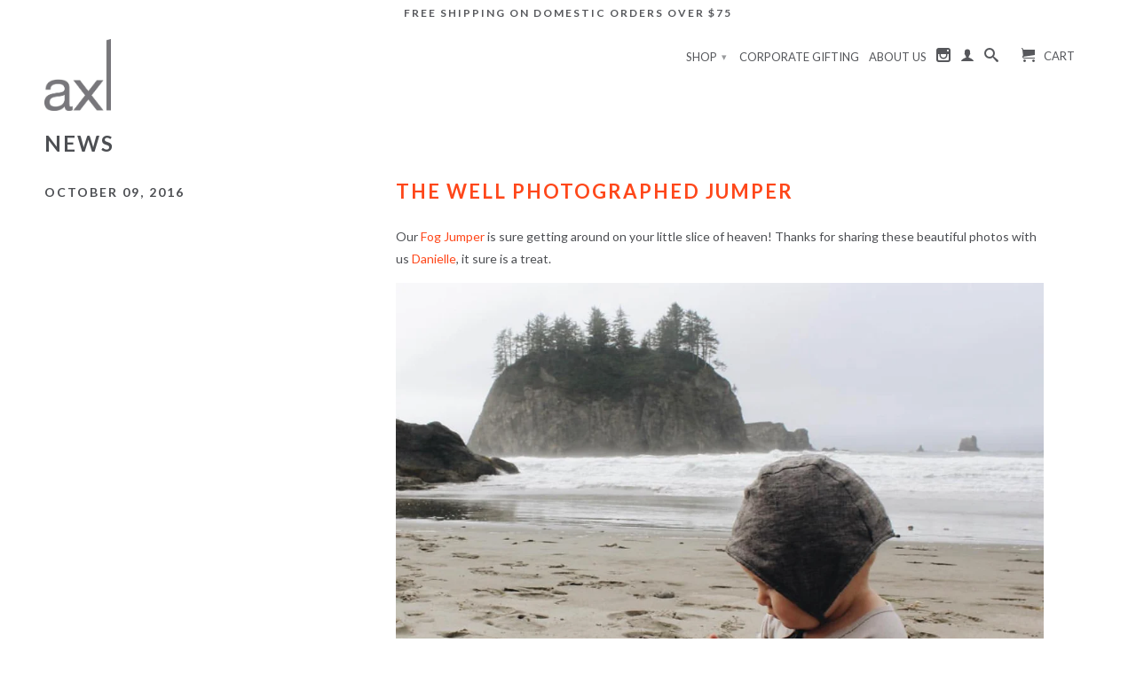

--- FILE ---
content_type: text/html; charset=utf-8
request_url: https://www.axlbrand.com/blogs/news/tagged/jumpers
body_size: 14896
content:
<!DOCTYPE html>
<!--[if lt IE 7 ]><html class="ie ie6" lang="en"> <![endif]-->
<!--[if IE 7 ]><html class="ie ie7" lang="en"> <![endif]-->
<!--[if IE 8 ]><html class="ie ie8" lang="en"> <![endif]-->
<!--[if IE 9 ]><html class="ie ie9" lang="en"> <![endif]-->
<!--[if (gte IE 10)|!(IE)]><!--><html lang="en"> <!--<![endif]-->
  <head>
    <meta charset="utf-8">
    <meta http-equiv="cleartype" content="on">
    <meta name="robots" content="index,follow">
      
           
    <title>News tagged "Jumpers" - AXL Brand</title>
    
    

    <!-- Custom Fonts -->
    <link href="//fonts.googleapis.com/css?family=.|Lato:light,normal,bold|Lato:light,normal,bold|Lato:light,normal,bold|Lato:light,normal,bold" rel="stylesheet" type="text/css" />

    

<meta name="author" content="AXL Brand">
<meta property="og:url" content="https://www.axlbrand.com/blogs/news/tagged/jumpers">
<meta property="og:site_name" content="AXL Brand">


  <meta property="og:type" content="website">
  <meta property="og:title" content="News">
  
  <meta property="og:image" content="http://www.axlbrand.com/cdn/shop/t/15/assets/logo.png?v=49195538961867967431452296112">
  <meta property="og:image:secure_url" content="https://www.axlbrand.com/cdn/shop/t/15/assets/logo.png?v=49195538961867967431452296112">
  





  <meta name="twitter:site" content="@shopify">

<meta name="twitter:card" content="summary">


    
    

    <!-- Mobile Specific Metas -->
    <meta name="HandheldFriendly" content="True">
    <meta name="MobileOptimized" content="320">
    <meta name="viewport" content="width=device-width, initial-scale=1, maximum-scale=1"> 

    <!-- Stylesheets for Retina 3.1 -->
    <link href="//www.axlbrand.com/cdn/shop/t/15/assets/styles.scss.css?v=138617090727405377981737573722" rel="stylesheet" type="text/css" media="all" />
    <!--[if lte IE 9]>
      <link href="//www.axlbrand.com/cdn/shop/t/15/assets/ie.css?v=16370617434440559491447737379" rel="stylesheet" type="text/css" media="all" />
    <![endif]-->
    <!--[if lte IE 7]>
      <script src="//www.axlbrand.com/cdn/shop/t/15/assets/lte-ie7.js?v=163036231798125265921447737376" type="text/javascript"></script>
    <![endif]-->

    <link rel="shortcut icon" type="image/x-icon" href="//www.axlbrand.com/cdn/shop/t/15/assets/favicon.png?v=103503618662777374391447738034">
    <link rel="canonical" href="https://www.axlbrand.com/blogs/news/tagged/jumpers" />
    
    

    <!-- jQuery and jQuery fallback -->
    <script src="https://ajax.googleapis.com/ajax/libs/jquery/1.11.3/jquery.min.js"></script>
    <script>window.jQuery || document.write("<script src='//www.axlbrand.com/cdn/shop/t/15/assets/jquery.min.js?v=171470576117159292311447737376'>\x3C/script>")</script>
    <script src="//www.axlbrand.com/cdn/shop/t/15/assets/app.js?v=2239102749575065111555528590" type="text/javascript"></script>
    <script src="//www.axlbrand.com/cdn/shop/t/15/assets/cloudzoom.js?v=143460180462419703841447737376" type="text/javascript"></script>
    <script src="//www.axlbrand.com/cdn/shopifycloud/storefront/assets/themes_support/option_selection-b017cd28.js" type="text/javascript"></script>        
    <script>window.performance && window.performance.mark && window.performance.mark('shopify.content_for_header.start');</script><meta name="google-site-verification" content="2hyKy1uDUKZuJ77wgKp5ICcLu9s_BVXdSl9ib-EDVfc">
<meta name="facebook-domain-verification" content="7vu93qwzkb0xyufn9v35og1tk14p1t">
<meta id="shopify-digital-wallet" name="shopify-digital-wallet" content="/1886168/digital_wallets/dialog">
<meta name="shopify-checkout-api-token" content="672cb204935f125e23f213862b8a23f9">
<meta id="in-context-paypal-metadata" data-shop-id="1886168" data-venmo-supported="false" data-environment="production" data-locale="en_US" data-paypal-v4="true" data-currency="USD">
<link rel="alternate" type="application/atom+xml" title="Feed" href="/blogs/news/tagged/jumpers.atom" />
<link rel="next" href="/blogs/news/tagged/jumpers?page=2">
<script async="async" src="/checkouts/internal/preloads.js?locale=en-US"></script>
<link rel="preconnect" href="https://shop.app" crossorigin="anonymous">
<script async="async" src="https://shop.app/checkouts/internal/preloads.js?locale=en-US&shop_id=1886168" crossorigin="anonymous"></script>
<script id="shopify-features" type="application/json">{"accessToken":"672cb204935f125e23f213862b8a23f9","betas":["rich-media-storefront-analytics"],"domain":"www.axlbrand.com","predictiveSearch":true,"shopId":1886168,"locale":"en"}</script>
<script>var Shopify = Shopify || {};
Shopify.shop = "axlbrand-com.myshopify.com";
Shopify.locale = "en";
Shopify.currency = {"active":"USD","rate":"1.0"};
Shopify.country = "US";
Shopify.theme = {"name":"Retina","id":59150661,"schema_name":null,"schema_version":null,"theme_store_id":601,"role":"main"};
Shopify.theme.handle = "null";
Shopify.theme.style = {"id":null,"handle":null};
Shopify.cdnHost = "www.axlbrand.com/cdn";
Shopify.routes = Shopify.routes || {};
Shopify.routes.root = "/";</script>
<script type="module">!function(o){(o.Shopify=o.Shopify||{}).modules=!0}(window);</script>
<script>!function(o){function n(){var o=[];function n(){o.push(Array.prototype.slice.apply(arguments))}return n.q=o,n}var t=o.Shopify=o.Shopify||{};t.loadFeatures=n(),t.autoloadFeatures=n()}(window);</script>
<script>
  window.ShopifyPay = window.ShopifyPay || {};
  window.ShopifyPay.apiHost = "shop.app\/pay";
  window.ShopifyPay.redirectState = null;
</script>
<script id="shop-js-analytics" type="application/json">{"pageType":"blog"}</script>
<script defer="defer" async type="module" src="//www.axlbrand.com/cdn/shopifycloud/shop-js/modules/v2/client.init-shop-cart-sync_BN7fPSNr.en.esm.js"></script>
<script defer="defer" async type="module" src="//www.axlbrand.com/cdn/shopifycloud/shop-js/modules/v2/chunk.common_Cbph3Kss.esm.js"></script>
<script defer="defer" async type="module" src="//www.axlbrand.com/cdn/shopifycloud/shop-js/modules/v2/chunk.modal_DKumMAJ1.esm.js"></script>
<script type="module">
  await import("//www.axlbrand.com/cdn/shopifycloud/shop-js/modules/v2/client.init-shop-cart-sync_BN7fPSNr.en.esm.js");
await import("//www.axlbrand.com/cdn/shopifycloud/shop-js/modules/v2/chunk.common_Cbph3Kss.esm.js");
await import("//www.axlbrand.com/cdn/shopifycloud/shop-js/modules/v2/chunk.modal_DKumMAJ1.esm.js");

  window.Shopify.SignInWithShop?.initShopCartSync?.({"fedCMEnabled":true,"windoidEnabled":true});

</script>
<script>
  window.Shopify = window.Shopify || {};
  if (!window.Shopify.featureAssets) window.Shopify.featureAssets = {};
  window.Shopify.featureAssets['shop-js'] = {"shop-cart-sync":["modules/v2/client.shop-cart-sync_CJVUk8Jm.en.esm.js","modules/v2/chunk.common_Cbph3Kss.esm.js","modules/v2/chunk.modal_DKumMAJ1.esm.js"],"init-fed-cm":["modules/v2/client.init-fed-cm_7Fvt41F4.en.esm.js","modules/v2/chunk.common_Cbph3Kss.esm.js","modules/v2/chunk.modal_DKumMAJ1.esm.js"],"init-shop-email-lookup-coordinator":["modules/v2/client.init-shop-email-lookup-coordinator_Cc088_bR.en.esm.js","modules/v2/chunk.common_Cbph3Kss.esm.js","modules/v2/chunk.modal_DKumMAJ1.esm.js"],"init-windoid":["modules/v2/client.init-windoid_hPopwJRj.en.esm.js","modules/v2/chunk.common_Cbph3Kss.esm.js","modules/v2/chunk.modal_DKumMAJ1.esm.js"],"shop-button":["modules/v2/client.shop-button_B0jaPSNF.en.esm.js","modules/v2/chunk.common_Cbph3Kss.esm.js","modules/v2/chunk.modal_DKumMAJ1.esm.js"],"shop-cash-offers":["modules/v2/client.shop-cash-offers_DPIskqss.en.esm.js","modules/v2/chunk.common_Cbph3Kss.esm.js","modules/v2/chunk.modal_DKumMAJ1.esm.js"],"shop-toast-manager":["modules/v2/client.shop-toast-manager_CK7RT69O.en.esm.js","modules/v2/chunk.common_Cbph3Kss.esm.js","modules/v2/chunk.modal_DKumMAJ1.esm.js"],"init-shop-cart-sync":["modules/v2/client.init-shop-cart-sync_BN7fPSNr.en.esm.js","modules/v2/chunk.common_Cbph3Kss.esm.js","modules/v2/chunk.modal_DKumMAJ1.esm.js"],"init-customer-accounts-sign-up":["modules/v2/client.init-customer-accounts-sign-up_CfPf4CXf.en.esm.js","modules/v2/client.shop-login-button_DeIztwXF.en.esm.js","modules/v2/chunk.common_Cbph3Kss.esm.js","modules/v2/chunk.modal_DKumMAJ1.esm.js"],"pay-button":["modules/v2/client.pay-button_CgIwFSYN.en.esm.js","modules/v2/chunk.common_Cbph3Kss.esm.js","modules/v2/chunk.modal_DKumMAJ1.esm.js"],"init-customer-accounts":["modules/v2/client.init-customer-accounts_DQ3x16JI.en.esm.js","modules/v2/client.shop-login-button_DeIztwXF.en.esm.js","modules/v2/chunk.common_Cbph3Kss.esm.js","modules/v2/chunk.modal_DKumMAJ1.esm.js"],"avatar":["modules/v2/client.avatar_BTnouDA3.en.esm.js"],"init-shop-for-new-customer-accounts":["modules/v2/client.init-shop-for-new-customer-accounts_CsZy_esa.en.esm.js","modules/v2/client.shop-login-button_DeIztwXF.en.esm.js","modules/v2/chunk.common_Cbph3Kss.esm.js","modules/v2/chunk.modal_DKumMAJ1.esm.js"],"shop-follow-button":["modules/v2/client.shop-follow-button_BRMJjgGd.en.esm.js","modules/v2/chunk.common_Cbph3Kss.esm.js","modules/v2/chunk.modal_DKumMAJ1.esm.js"],"checkout-modal":["modules/v2/client.checkout-modal_B9Drz_yf.en.esm.js","modules/v2/chunk.common_Cbph3Kss.esm.js","modules/v2/chunk.modal_DKumMAJ1.esm.js"],"shop-login-button":["modules/v2/client.shop-login-button_DeIztwXF.en.esm.js","modules/v2/chunk.common_Cbph3Kss.esm.js","modules/v2/chunk.modal_DKumMAJ1.esm.js"],"lead-capture":["modules/v2/client.lead-capture_DXYzFM3R.en.esm.js","modules/v2/chunk.common_Cbph3Kss.esm.js","modules/v2/chunk.modal_DKumMAJ1.esm.js"],"shop-login":["modules/v2/client.shop-login_CA5pJqmO.en.esm.js","modules/v2/chunk.common_Cbph3Kss.esm.js","modules/v2/chunk.modal_DKumMAJ1.esm.js"],"payment-terms":["modules/v2/client.payment-terms_BxzfvcZJ.en.esm.js","modules/v2/chunk.common_Cbph3Kss.esm.js","modules/v2/chunk.modal_DKumMAJ1.esm.js"]};
</script>
<script id="__st">var __st={"a":1886168,"offset":-28800,"reqid":"421ba58f-496c-4af4-9c1e-f904edd701ed-1769986644","pageurl":"www.axlbrand.com\/blogs\/news\/tagged\/jumpers","s":"blogs-2203884","u":"20203dce1f8c","p":"blog","rtyp":"blog","rid":2203884};</script>
<script>window.ShopifyPaypalV4VisibilityTracking = true;</script>
<script id="captcha-bootstrap">!function(){'use strict';const t='contact',e='account',n='new_comment',o=[[t,t],['blogs',n],['comments',n],[t,'customer']],c=[[e,'customer_login'],[e,'guest_login'],[e,'recover_customer_password'],[e,'create_customer']],r=t=>t.map((([t,e])=>`form[action*='/${t}']:not([data-nocaptcha='true']) input[name='form_type'][value='${e}']`)).join(','),a=t=>()=>t?[...document.querySelectorAll(t)].map((t=>t.form)):[];function s(){const t=[...o],e=r(t);return a(e)}const i='password',u='form_key',d=['recaptcha-v3-token','g-recaptcha-response','h-captcha-response',i],f=()=>{try{return window.sessionStorage}catch{return}},m='__shopify_v',_=t=>t.elements[u];function p(t,e,n=!1){try{const o=window.sessionStorage,c=JSON.parse(o.getItem(e)),{data:r}=function(t){const{data:e,action:n}=t;return t[m]||n?{data:e,action:n}:{data:t,action:n}}(c);for(const[e,n]of Object.entries(r))t.elements[e]&&(t.elements[e].value=n);n&&o.removeItem(e)}catch(o){console.error('form repopulation failed',{error:o})}}const l='form_type',E='cptcha';function T(t){t.dataset[E]=!0}const w=window,h=w.document,L='Shopify',v='ce_forms',y='captcha';let A=!1;((t,e)=>{const n=(g='f06e6c50-85a8-45c8-87d0-21a2b65856fe',I='https://cdn.shopify.com/shopifycloud/storefront-forms-hcaptcha/ce_storefront_forms_captcha_hcaptcha.v1.5.2.iife.js',D={infoText:'Protected by hCaptcha',privacyText:'Privacy',termsText:'Terms'},(t,e,n)=>{const o=w[L][v],c=o.bindForm;if(c)return c(t,g,e,D).then(n);var r;o.q.push([[t,g,e,D],n]),r=I,A||(h.body.append(Object.assign(h.createElement('script'),{id:'captcha-provider',async:!0,src:r})),A=!0)});var g,I,D;w[L]=w[L]||{},w[L][v]=w[L][v]||{},w[L][v].q=[],w[L][y]=w[L][y]||{},w[L][y].protect=function(t,e){n(t,void 0,e),T(t)},Object.freeze(w[L][y]),function(t,e,n,w,h,L){const[v,y,A,g]=function(t,e,n){const i=e?o:[],u=t?c:[],d=[...i,...u],f=r(d),m=r(i),_=r(d.filter((([t,e])=>n.includes(e))));return[a(f),a(m),a(_),s()]}(w,h,L),I=t=>{const e=t.target;return e instanceof HTMLFormElement?e:e&&e.form},D=t=>v().includes(t);t.addEventListener('submit',(t=>{const e=I(t);if(!e)return;const n=D(e)&&!e.dataset.hcaptchaBound&&!e.dataset.recaptchaBound,o=_(e),c=g().includes(e)&&(!o||!o.value);(n||c)&&t.preventDefault(),c&&!n&&(function(t){try{if(!f())return;!function(t){const e=f();if(!e)return;const n=_(t);if(!n)return;const o=n.value;o&&e.removeItem(o)}(t);const e=Array.from(Array(32),(()=>Math.random().toString(36)[2])).join('');!function(t,e){_(t)||t.append(Object.assign(document.createElement('input'),{type:'hidden',name:u})),t.elements[u].value=e}(t,e),function(t,e){const n=f();if(!n)return;const o=[...t.querySelectorAll(`input[type='${i}']`)].map((({name:t})=>t)),c=[...d,...o],r={};for(const[a,s]of new FormData(t).entries())c.includes(a)||(r[a]=s);n.setItem(e,JSON.stringify({[m]:1,action:t.action,data:r}))}(t,e)}catch(e){console.error('failed to persist form',e)}}(e),e.submit())}));const S=(t,e)=>{t&&!t.dataset[E]&&(n(t,e.some((e=>e===t))),T(t))};for(const o of['focusin','change'])t.addEventListener(o,(t=>{const e=I(t);D(e)&&S(e,y())}));const B=e.get('form_key'),M=e.get(l),P=B&&M;t.addEventListener('DOMContentLoaded',(()=>{const t=y();if(P)for(const e of t)e.elements[l].value===M&&p(e,B);[...new Set([...A(),...v().filter((t=>'true'===t.dataset.shopifyCaptcha))])].forEach((e=>S(e,t)))}))}(h,new URLSearchParams(w.location.search),n,t,e,['guest_login'])})(!0,!0)}();</script>
<script integrity="sha256-4kQ18oKyAcykRKYeNunJcIwy7WH5gtpwJnB7kiuLZ1E=" data-source-attribution="shopify.loadfeatures" defer="defer" src="//www.axlbrand.com/cdn/shopifycloud/storefront/assets/storefront/load_feature-a0a9edcb.js" crossorigin="anonymous"></script>
<script crossorigin="anonymous" defer="defer" src="//www.axlbrand.com/cdn/shopifycloud/storefront/assets/shopify_pay/storefront-65b4c6d7.js?v=20250812"></script>
<script data-source-attribution="shopify.dynamic_checkout.dynamic.init">var Shopify=Shopify||{};Shopify.PaymentButton=Shopify.PaymentButton||{isStorefrontPortableWallets:!0,init:function(){window.Shopify.PaymentButton.init=function(){};var t=document.createElement("script");t.src="https://www.axlbrand.com/cdn/shopifycloud/portable-wallets/latest/portable-wallets.en.js",t.type="module",document.head.appendChild(t)}};
</script>
<script data-source-attribution="shopify.dynamic_checkout.buyer_consent">
  function portableWalletsHideBuyerConsent(e){var t=document.getElementById("shopify-buyer-consent"),n=document.getElementById("shopify-subscription-policy-button");t&&n&&(t.classList.add("hidden"),t.setAttribute("aria-hidden","true"),n.removeEventListener("click",e))}function portableWalletsShowBuyerConsent(e){var t=document.getElementById("shopify-buyer-consent"),n=document.getElementById("shopify-subscription-policy-button");t&&n&&(t.classList.remove("hidden"),t.removeAttribute("aria-hidden"),n.addEventListener("click",e))}window.Shopify?.PaymentButton&&(window.Shopify.PaymentButton.hideBuyerConsent=portableWalletsHideBuyerConsent,window.Shopify.PaymentButton.showBuyerConsent=portableWalletsShowBuyerConsent);
</script>
<script data-source-attribution="shopify.dynamic_checkout.cart.bootstrap">document.addEventListener("DOMContentLoaded",(function(){function t(){return document.querySelector("shopify-accelerated-checkout-cart, shopify-accelerated-checkout")}if(t())Shopify.PaymentButton.init();else{new MutationObserver((function(e,n){t()&&(Shopify.PaymentButton.init(),n.disconnect())})).observe(document.body,{childList:!0,subtree:!0})}}));
</script>
<link id="shopify-accelerated-checkout-styles" rel="stylesheet" media="screen" href="https://www.axlbrand.com/cdn/shopifycloud/portable-wallets/latest/accelerated-checkout-backwards-compat.css" crossorigin="anonymous">
<style id="shopify-accelerated-checkout-cart">
        #shopify-buyer-consent {
  margin-top: 1em;
  display: inline-block;
  width: 100%;
}

#shopify-buyer-consent.hidden {
  display: none;
}

#shopify-subscription-policy-button {
  background: none;
  border: none;
  padding: 0;
  text-decoration: underline;
  font-size: inherit;
  cursor: pointer;
}

#shopify-subscription-policy-button::before {
  box-shadow: none;
}

      </style>

<script>window.performance && window.performance.mark && window.performance.mark('shopify.content_for_header.end');</script>
  <link href="https://monorail-edge.shopifysvc.com" rel="dns-prefetch">
<script>(function(){if ("sendBeacon" in navigator && "performance" in window) {try {var session_token_from_headers = performance.getEntriesByType('navigation')[0].serverTiming.find(x => x.name == '_s').description;} catch {var session_token_from_headers = undefined;}var session_cookie_matches = document.cookie.match(/_shopify_s=([^;]*)/);var session_token_from_cookie = session_cookie_matches && session_cookie_matches.length === 2 ? session_cookie_matches[1] : "";var session_token = session_token_from_headers || session_token_from_cookie || "";function handle_abandonment_event(e) {var entries = performance.getEntries().filter(function(entry) {return /monorail-edge.shopifysvc.com/.test(entry.name);});if (!window.abandonment_tracked && entries.length === 0) {window.abandonment_tracked = true;var currentMs = Date.now();var navigation_start = performance.timing.navigationStart;var payload = {shop_id: 1886168,url: window.location.href,navigation_start,duration: currentMs - navigation_start,session_token,page_type: "blog"};window.navigator.sendBeacon("https://monorail-edge.shopifysvc.com/v1/produce", JSON.stringify({schema_id: "online_store_buyer_site_abandonment/1.1",payload: payload,metadata: {event_created_at_ms: currentMs,event_sent_at_ms: currentMs}}));}}window.addEventListener('pagehide', handle_abandonment_event);}}());</script>
<script id="web-pixels-manager-setup">(function e(e,d,r,n,o){if(void 0===o&&(o={}),!Boolean(null===(a=null===(i=window.Shopify)||void 0===i?void 0:i.analytics)||void 0===a?void 0:a.replayQueue)){var i,a;window.Shopify=window.Shopify||{};var t=window.Shopify;t.analytics=t.analytics||{};var s=t.analytics;s.replayQueue=[],s.publish=function(e,d,r){return s.replayQueue.push([e,d,r]),!0};try{self.performance.mark("wpm:start")}catch(e){}var l=function(){var e={modern:/Edge?\/(1{2}[4-9]|1[2-9]\d|[2-9]\d{2}|\d{4,})\.\d+(\.\d+|)|Firefox\/(1{2}[4-9]|1[2-9]\d|[2-9]\d{2}|\d{4,})\.\d+(\.\d+|)|Chrom(ium|e)\/(9{2}|\d{3,})\.\d+(\.\d+|)|(Maci|X1{2}).+ Version\/(15\.\d+|(1[6-9]|[2-9]\d|\d{3,})\.\d+)([,.]\d+|)( \(\w+\)|)( Mobile\/\w+|) Safari\/|Chrome.+OPR\/(9{2}|\d{3,})\.\d+\.\d+|(CPU[ +]OS|iPhone[ +]OS|CPU[ +]iPhone|CPU IPhone OS|CPU iPad OS)[ +]+(15[._]\d+|(1[6-9]|[2-9]\d|\d{3,})[._]\d+)([._]\d+|)|Android:?[ /-](13[3-9]|1[4-9]\d|[2-9]\d{2}|\d{4,})(\.\d+|)(\.\d+|)|Android.+Firefox\/(13[5-9]|1[4-9]\d|[2-9]\d{2}|\d{4,})\.\d+(\.\d+|)|Android.+Chrom(ium|e)\/(13[3-9]|1[4-9]\d|[2-9]\d{2}|\d{4,})\.\d+(\.\d+|)|SamsungBrowser\/([2-9]\d|\d{3,})\.\d+/,legacy:/Edge?\/(1[6-9]|[2-9]\d|\d{3,})\.\d+(\.\d+|)|Firefox\/(5[4-9]|[6-9]\d|\d{3,})\.\d+(\.\d+|)|Chrom(ium|e)\/(5[1-9]|[6-9]\d|\d{3,})\.\d+(\.\d+|)([\d.]+$|.*Safari\/(?![\d.]+ Edge\/[\d.]+$))|(Maci|X1{2}).+ Version\/(10\.\d+|(1[1-9]|[2-9]\d|\d{3,})\.\d+)([,.]\d+|)( \(\w+\)|)( Mobile\/\w+|) Safari\/|Chrome.+OPR\/(3[89]|[4-9]\d|\d{3,})\.\d+\.\d+|(CPU[ +]OS|iPhone[ +]OS|CPU[ +]iPhone|CPU IPhone OS|CPU iPad OS)[ +]+(10[._]\d+|(1[1-9]|[2-9]\d|\d{3,})[._]\d+)([._]\d+|)|Android:?[ /-](13[3-9]|1[4-9]\d|[2-9]\d{2}|\d{4,})(\.\d+|)(\.\d+|)|Mobile Safari.+OPR\/([89]\d|\d{3,})\.\d+\.\d+|Android.+Firefox\/(13[5-9]|1[4-9]\d|[2-9]\d{2}|\d{4,})\.\d+(\.\d+|)|Android.+Chrom(ium|e)\/(13[3-9]|1[4-9]\d|[2-9]\d{2}|\d{4,})\.\d+(\.\d+|)|Android.+(UC? ?Browser|UCWEB|U3)[ /]?(15\.([5-9]|\d{2,})|(1[6-9]|[2-9]\d|\d{3,})\.\d+)\.\d+|SamsungBrowser\/(5\.\d+|([6-9]|\d{2,})\.\d+)|Android.+MQ{2}Browser\/(14(\.(9|\d{2,})|)|(1[5-9]|[2-9]\d|\d{3,})(\.\d+|))(\.\d+|)|K[Aa][Ii]OS\/(3\.\d+|([4-9]|\d{2,})\.\d+)(\.\d+|)/},d=e.modern,r=e.legacy,n=navigator.userAgent;return n.match(d)?"modern":n.match(r)?"legacy":"unknown"}(),u="modern"===l?"modern":"legacy",c=(null!=n?n:{modern:"",legacy:""})[u],f=function(e){return[e.baseUrl,"/wpm","/b",e.hashVersion,"modern"===e.buildTarget?"m":"l",".js"].join("")}({baseUrl:d,hashVersion:r,buildTarget:u}),m=function(e){var d=e.version,r=e.bundleTarget,n=e.surface,o=e.pageUrl,i=e.monorailEndpoint;return{emit:function(e){var a=e.status,t=e.errorMsg,s=(new Date).getTime(),l=JSON.stringify({metadata:{event_sent_at_ms:s},events:[{schema_id:"web_pixels_manager_load/3.1",payload:{version:d,bundle_target:r,page_url:o,status:a,surface:n,error_msg:t},metadata:{event_created_at_ms:s}}]});if(!i)return console&&console.warn&&console.warn("[Web Pixels Manager] No Monorail endpoint provided, skipping logging."),!1;try{return self.navigator.sendBeacon.bind(self.navigator)(i,l)}catch(e){}var u=new XMLHttpRequest;try{return u.open("POST",i,!0),u.setRequestHeader("Content-Type","text/plain"),u.send(l),!0}catch(e){return console&&console.warn&&console.warn("[Web Pixels Manager] Got an unhandled error while logging to Monorail."),!1}}}}({version:r,bundleTarget:l,surface:e.surface,pageUrl:self.location.href,monorailEndpoint:e.monorailEndpoint});try{o.browserTarget=l,function(e){var d=e.src,r=e.async,n=void 0===r||r,o=e.onload,i=e.onerror,a=e.sri,t=e.scriptDataAttributes,s=void 0===t?{}:t,l=document.createElement("script"),u=document.querySelector("head"),c=document.querySelector("body");if(l.async=n,l.src=d,a&&(l.integrity=a,l.crossOrigin="anonymous"),s)for(var f in s)if(Object.prototype.hasOwnProperty.call(s,f))try{l.dataset[f]=s[f]}catch(e){}if(o&&l.addEventListener("load",o),i&&l.addEventListener("error",i),u)u.appendChild(l);else{if(!c)throw new Error("Did not find a head or body element to append the script");c.appendChild(l)}}({src:f,async:!0,onload:function(){if(!function(){var e,d;return Boolean(null===(d=null===(e=window.Shopify)||void 0===e?void 0:e.analytics)||void 0===d?void 0:d.initialized)}()){var d=window.webPixelsManager.init(e)||void 0;if(d){var r=window.Shopify.analytics;r.replayQueue.forEach((function(e){var r=e[0],n=e[1],o=e[2];d.publishCustomEvent(r,n,o)})),r.replayQueue=[],r.publish=d.publishCustomEvent,r.visitor=d.visitor,r.initialized=!0}}},onerror:function(){return m.emit({status:"failed",errorMsg:"".concat(f," has failed to load")})},sri:function(e){var d=/^sha384-[A-Za-z0-9+/=]+$/;return"string"==typeof e&&d.test(e)}(c)?c:"",scriptDataAttributes:o}),m.emit({status:"loading"})}catch(e){m.emit({status:"failed",errorMsg:(null==e?void 0:e.message)||"Unknown error"})}}})({shopId: 1886168,storefrontBaseUrl: "https://www.axlbrand.com",extensionsBaseUrl: "https://extensions.shopifycdn.com/cdn/shopifycloud/web-pixels-manager",monorailEndpoint: "https://monorail-edge.shopifysvc.com/unstable/produce_batch",surface: "storefront-renderer",enabledBetaFlags: ["2dca8a86"],webPixelsConfigList: [{"id":"656441512","configuration":"{\"config\":\"{\\\"pixel_id\\\":\\\"GT-K5QNM66\\\",\\\"target_country\\\":\\\"US\\\",\\\"gtag_events\\\":[{\\\"type\\\":\\\"view_item\\\",\\\"action_label\\\":\\\"MC-MKMQ752GLW\\\"},{\\\"type\\\":\\\"purchase\\\",\\\"action_label\\\":\\\"MC-MKMQ752GLW\\\"},{\\\"type\\\":\\\"page_view\\\",\\\"action_label\\\":\\\"MC-MKMQ752GLW\\\"}],\\\"enable_monitoring_mode\\\":false}\"}","eventPayloadVersion":"v1","runtimeContext":"OPEN","scriptVersion":"b2a88bafab3e21179ed38636efcd8a93","type":"APP","apiClientId":1780363,"privacyPurposes":[],"dataSharingAdjustments":{"protectedCustomerApprovalScopes":["read_customer_address","read_customer_email","read_customer_name","read_customer_personal_data","read_customer_phone"]}},{"id":"298942632","configuration":"{\"pixel_id\":\"1496417044220411\",\"pixel_type\":\"facebook_pixel\",\"metaapp_system_user_token\":\"-\"}","eventPayloadVersion":"v1","runtimeContext":"OPEN","scriptVersion":"ca16bc87fe92b6042fbaa3acc2fbdaa6","type":"APP","apiClientId":2329312,"privacyPurposes":["ANALYTICS","MARKETING","SALE_OF_DATA"],"dataSharingAdjustments":{"protectedCustomerApprovalScopes":["read_customer_address","read_customer_email","read_customer_name","read_customer_personal_data","read_customer_phone"]}},{"id":"69697704","eventPayloadVersion":"v1","runtimeContext":"LAX","scriptVersion":"1","type":"CUSTOM","privacyPurposes":["MARKETING"],"name":"Meta pixel (migrated)"},{"id":"shopify-app-pixel","configuration":"{}","eventPayloadVersion":"v1","runtimeContext":"STRICT","scriptVersion":"0450","apiClientId":"shopify-pixel","type":"APP","privacyPurposes":["ANALYTICS","MARKETING"]},{"id":"shopify-custom-pixel","eventPayloadVersion":"v1","runtimeContext":"LAX","scriptVersion":"0450","apiClientId":"shopify-pixel","type":"CUSTOM","privacyPurposes":["ANALYTICS","MARKETING"]}],isMerchantRequest: false,initData: {"shop":{"name":"AXL Brand","paymentSettings":{"currencyCode":"USD"},"myshopifyDomain":"axlbrand-com.myshopify.com","countryCode":"US","storefrontUrl":"https:\/\/www.axlbrand.com"},"customer":null,"cart":null,"checkout":null,"productVariants":[],"purchasingCompany":null},},"https://www.axlbrand.com/cdn","1d2a099fw23dfb22ep557258f5m7a2edbae",{"modern":"","legacy":""},{"shopId":"1886168","storefrontBaseUrl":"https:\/\/www.axlbrand.com","extensionBaseUrl":"https:\/\/extensions.shopifycdn.com\/cdn\/shopifycloud\/web-pixels-manager","surface":"storefront-renderer","enabledBetaFlags":"[\"2dca8a86\"]","isMerchantRequest":"false","hashVersion":"1d2a099fw23dfb22ep557258f5m7a2edbae","publish":"custom","events":"[[\"page_viewed\",{}]]"});</script><script>
  window.ShopifyAnalytics = window.ShopifyAnalytics || {};
  window.ShopifyAnalytics.meta = window.ShopifyAnalytics.meta || {};
  window.ShopifyAnalytics.meta.currency = 'USD';
  var meta = {"page":{"pageType":"blog","resourceType":"blog","resourceId":2203884,"requestId":"421ba58f-496c-4af4-9c1e-f904edd701ed-1769986644"}};
  for (var attr in meta) {
    window.ShopifyAnalytics.meta[attr] = meta[attr];
  }
</script>
<script class="analytics">
  (function () {
    var customDocumentWrite = function(content) {
      var jquery = null;

      if (window.jQuery) {
        jquery = window.jQuery;
      } else if (window.Checkout && window.Checkout.$) {
        jquery = window.Checkout.$;
      }

      if (jquery) {
        jquery('body').append(content);
      }
    };

    var hasLoggedConversion = function(token) {
      if (token) {
        return document.cookie.indexOf('loggedConversion=' + token) !== -1;
      }
      return false;
    }

    var setCookieIfConversion = function(token) {
      if (token) {
        var twoMonthsFromNow = new Date(Date.now());
        twoMonthsFromNow.setMonth(twoMonthsFromNow.getMonth() + 2);

        document.cookie = 'loggedConversion=' + token + '; expires=' + twoMonthsFromNow;
      }
    }

    var trekkie = window.ShopifyAnalytics.lib = window.trekkie = window.trekkie || [];
    if (trekkie.integrations) {
      return;
    }
    trekkie.methods = [
      'identify',
      'page',
      'ready',
      'track',
      'trackForm',
      'trackLink'
    ];
    trekkie.factory = function(method) {
      return function() {
        var args = Array.prototype.slice.call(arguments);
        args.unshift(method);
        trekkie.push(args);
        return trekkie;
      };
    };
    for (var i = 0; i < trekkie.methods.length; i++) {
      var key = trekkie.methods[i];
      trekkie[key] = trekkie.factory(key);
    }
    trekkie.load = function(config) {
      trekkie.config = config || {};
      trekkie.config.initialDocumentCookie = document.cookie;
      var first = document.getElementsByTagName('script')[0];
      var script = document.createElement('script');
      script.type = 'text/javascript';
      script.onerror = function(e) {
        var scriptFallback = document.createElement('script');
        scriptFallback.type = 'text/javascript';
        scriptFallback.onerror = function(error) {
                var Monorail = {
      produce: function produce(monorailDomain, schemaId, payload) {
        var currentMs = new Date().getTime();
        var event = {
          schema_id: schemaId,
          payload: payload,
          metadata: {
            event_created_at_ms: currentMs,
            event_sent_at_ms: currentMs
          }
        };
        return Monorail.sendRequest("https://" + monorailDomain + "/v1/produce", JSON.stringify(event));
      },
      sendRequest: function sendRequest(endpointUrl, payload) {
        // Try the sendBeacon API
        if (window && window.navigator && typeof window.navigator.sendBeacon === 'function' && typeof window.Blob === 'function' && !Monorail.isIos12()) {
          var blobData = new window.Blob([payload], {
            type: 'text/plain'
          });

          if (window.navigator.sendBeacon(endpointUrl, blobData)) {
            return true;
          } // sendBeacon was not successful

        } // XHR beacon

        var xhr = new XMLHttpRequest();

        try {
          xhr.open('POST', endpointUrl);
          xhr.setRequestHeader('Content-Type', 'text/plain');
          xhr.send(payload);
        } catch (e) {
          console.log(e);
        }

        return false;
      },
      isIos12: function isIos12() {
        return window.navigator.userAgent.lastIndexOf('iPhone; CPU iPhone OS 12_') !== -1 || window.navigator.userAgent.lastIndexOf('iPad; CPU OS 12_') !== -1;
      }
    };
    Monorail.produce('monorail-edge.shopifysvc.com',
      'trekkie_storefront_load_errors/1.1',
      {shop_id: 1886168,
      theme_id: 59150661,
      app_name: "storefront",
      context_url: window.location.href,
      source_url: "//www.axlbrand.com/cdn/s/trekkie.storefront.c59ea00e0474b293ae6629561379568a2d7c4bba.min.js"});

        };
        scriptFallback.async = true;
        scriptFallback.src = '//www.axlbrand.com/cdn/s/trekkie.storefront.c59ea00e0474b293ae6629561379568a2d7c4bba.min.js';
        first.parentNode.insertBefore(scriptFallback, first);
      };
      script.async = true;
      script.src = '//www.axlbrand.com/cdn/s/trekkie.storefront.c59ea00e0474b293ae6629561379568a2d7c4bba.min.js';
      first.parentNode.insertBefore(script, first);
    };
    trekkie.load(
      {"Trekkie":{"appName":"storefront","development":false,"defaultAttributes":{"shopId":1886168,"isMerchantRequest":null,"themeId":59150661,"themeCityHash":"17399438556347285032","contentLanguage":"en","currency":"USD","eventMetadataId":"8c996b86-da56-4dad-a8cb-88fa8c6e03ba"},"isServerSideCookieWritingEnabled":true,"monorailRegion":"shop_domain","enabledBetaFlags":["65f19447","b5387b81"]},"Session Attribution":{},"S2S":{"facebookCapiEnabled":true,"source":"trekkie-storefront-renderer","apiClientId":580111}}
    );

    var loaded = false;
    trekkie.ready(function() {
      if (loaded) return;
      loaded = true;

      window.ShopifyAnalytics.lib = window.trekkie;

      var originalDocumentWrite = document.write;
      document.write = customDocumentWrite;
      try { window.ShopifyAnalytics.merchantGoogleAnalytics.call(this); } catch(error) {};
      document.write = originalDocumentWrite;

      window.ShopifyAnalytics.lib.page(null,{"pageType":"blog","resourceType":"blog","resourceId":2203884,"requestId":"421ba58f-496c-4af4-9c1e-f904edd701ed-1769986644","shopifyEmitted":true});

      var match = window.location.pathname.match(/checkouts\/(.+)\/(thank_you|post_purchase)/)
      var token = match? match[1]: undefined;
      if (!hasLoggedConversion(token)) {
        setCookieIfConversion(token);
        
      }
    });


        var eventsListenerScript = document.createElement('script');
        eventsListenerScript.async = true;
        eventsListenerScript.src = "//www.axlbrand.com/cdn/shopifycloud/storefront/assets/shop_events_listener-3da45d37.js";
        document.getElementsByTagName('head')[0].appendChild(eventsListenerScript);

})();</script>
  <script>
  if (!window.ga || (window.ga && typeof window.ga !== 'function')) {
    window.ga = function ga() {
      (window.ga.q = window.ga.q || []).push(arguments);
      if (window.Shopify && window.Shopify.analytics && typeof window.Shopify.analytics.publish === 'function') {
        window.Shopify.analytics.publish("ga_stub_called", {}, {sendTo: "google_osp_migration"});
      }
      console.error("Shopify's Google Analytics stub called with:", Array.from(arguments), "\nSee https://help.shopify.com/manual/promoting-marketing/pixels/pixel-migration#google for more information.");
    };
    if (window.Shopify && window.Shopify.analytics && typeof window.Shopify.analytics.publish === 'function') {
      window.Shopify.analytics.publish("ga_stub_initialized", {}, {sendTo: "google_osp_migration"});
    }
  }
</script>
<script
  defer
  src="https://www.axlbrand.com/cdn/shopifycloud/perf-kit/shopify-perf-kit-3.1.0.min.js"
  data-application="storefront-renderer"
  data-shop-id="1886168"
  data-render-region="gcp-us-central1"
  data-page-type="blog"
  data-theme-instance-id="59150661"
  data-theme-name=""
  data-theme-version=""
  data-monorail-region="shop_domain"
  data-resource-timing-sampling-rate="10"
  data-shs="true"
  data-shs-beacon="true"
  data-shs-export-with-fetch="true"
  data-shs-logs-sample-rate="1"
  data-shs-beacon-endpoint="https://www.axlbrand.com/api/collect"
></script>
</head>
  <body class="blog">
    
    <!-- Google Tag Manager -->
<noscript><iframe src="//www.googletagmanager.com/ns.html?id=GTM-MJGNDW"
height="0" width="0" style="display:none;visibility:hidden"></iframe></noscript>
<script>(function(w,d,s,l,i){w[l]=w[l]||[];w[l].push({'gtm.start':
new Date().getTime(),event:'gtm.js'});var f=d.getElementsByTagName(s)[0],
j=d.createElement(s),dl=l!='dataLayer'?'&l='+l:'';j.async=true;j.src=
'//www.googletagmanager.com/gtm.js?id='+i+dl;f.parentNode.insertBefore(j,f);
})(window,document,'script','dataLayer','GTM-MJGNDW');</script>
<!-- End Google Tag Manager -->
    
    <div>
      <div id="header" class="mm-fixed-top">
        <a href="#nav" class="icon-menu"> <span>Menu</span></a>
        <a href="#cart" class="icon-cart right"> <span>Cart</span></a>
      </div>
      
      <div class="hidden">
        <div id="nav">
          <ul>
            
              
                <li ><a href="/collections/all">Shop</a>
                  <ul>
                    
                      
                      <li ><a href="/collections/footies">Footies</a> 
                        <ul>
                                                  
                            <li ><a href="/collections/footies-solid">Solids</a></li>
                                                  
                            <li ><a href="/collections/footies-stripe">Stripes</a></li>
                                                  
                            <li ><a href="/collections/footies-colorblock">Colorblocks</a></li>
                          
                        </ul>
                      </li>
                      
                    
                      
                      <li ><a href="/collections/jumpers">Jumpers</a> 
                        <ul>
                                                  
                            <li ><a href="/collections/jumpers-solid">Solids</a></li>
                                                  
                            <li ><a href="/collections/jumpers-stripe">Stripes</a></li>
                                                  
                            <li ><a href="/collections/jumpers-colorblock-henley">Colorblock Henleys</a></li>
                          
                        </ul>
                      </li>
                      
                    
                      
                      <li ><a href="/collections/bodysuits">Bodysuits</a> 
                        <ul>
                                                  
                            <li ><a href="/collections/bodysuits-solid">Solids</a></li>
                                                  
                            <li ><a href="/collections/bodysuits-stripe">Stripes</a></li>
                                                  
                            <li ><a href="/collections/bodysuits-long-sleeve">Long Sleeves</a></li>
                                                  
                            <li ><a href="/collections/bodysuits-short-sleeve">Short Sleeves</a></li>
                                                  
                            <li ><a href="/collections/bodysuits-tank">Tanks</a></li>
                                                  
                            <li ><a href="/collections/bodysuits-limited-edition">Limited Editions</a></li>
                          
                        </ul>
                      </li>
                      
                    
                      
                        <li ><a href="/collections/shirts">Shirts</a></li>
                      
                    
                      
                      <li ><a href="/collections/accessories">Accessories</a> 
                        <ul>
                                                  
                            <li ><a href="/collections/accessories-hats">Hats</a></li>
                                                  
                            <li ><a href="/collections/accessories-blankets">Blankets</a></li>
                          
                        </ul>
                      </li>
                      
                    
                      
                      <li ><a href="/collections/gift-sets">Gift Sets</a> 
                        <ul>
                                                  
                            <li ><a href="/collections/gift-sets-solid">Solids</a></li>
                                                  
                            <li ><a href="/collections/gift-sets-stripe">Stripes</a></li>
                          
                        </ul>
                      </li>
                      
                    
                      
                      <li ><a href="/collections/pants">Pants</a> 
                        <ul>
                                                  
                            <li ><a href="/collections/pants-legging">Joggers</a></li>
                                                  
                            <li ><a href="/collections/pants-bootie">Booties</a></li>
                          
                        </ul>
                      </li>
                      
                    
                      
                        <li ><a href="/collections/sale">SALE</a></li>
                      
                    
                  </ul>
                </li>
              
            
              
                <li ><a href="/pages/corporate-gifting">Corporate Gifting</a></li>
              
            
              
                <li ><a href="/pages/about-us">About Us</a></li>
              
                     
            
            
              
                <li>
                  <a href="/account/login" id="customer_login_link">My Account</a>
                </li>
              
            
          </ul>
        </div> 
          
        <form action="/checkout" method="post" id="cart">
          <ul data-money-format="${{amount}}" data-shop-currency="USD" data-shop-name="AXL Brand">
            <li class="mm-subtitle"><a class="mm-subclose continue" href="#cart">Continue Shopping</a></li>

            
              <li class="mm-label empty_cart"><a href="/cart">Your Cart is Empty</a></li>
            
          </ul>
        </form>
      </div>

      <div class="header mm-fixed-top header_bar">
        
          <div class="promo_banner">
            FREE SHIPPING ON DOMESTIC ORDERS OVER $75
          </div>
        

        <div class="container"> 
          <div class="four columns logo">
            <a href="https://www.axlbrand.com" title="AXL Brand">
              
                <img src="//www.axlbrand.com/cdn/shop/t/15/assets/logo.png?v=49195538961867967431452296112" alt="AXL Brand" data-src="//www.axlbrand.com/cdn/shop/t/15/assets/logo.png?v=49195538961867967431452296112"  />
              
            </a>
          </div>

          <div class="twelve columns nav mobile_hidden">
            <ul class="menu">
              
                

                  
                  
                  
                  

                  <li><a href="/collections/all" class="sub-menu                    ">Shop                     
                    <span class="arrow">▾</span></a> 
                    <div class="dropdown dropdown-wide">
                      <ul>
                        
                        
                        
                          
                          <li><a href="/collections/footies">Footies</a></li>
                          
                            
                              
                              <li>
                                <a class="sub-link" href="/collections/footies-solid">Solids</a>
                              </li>
                            
                              
                              <li>
                                <a class="sub-link" href="/collections/footies-stripe">Stripes</a>
                              </li>
                            
                              
                              <li>
                                <a class="sub-link" href="/collections/footies-colorblock">Colorblocks</a>
                              </li>
                            
                          

                          
                        
                          
                          <li><a href="/collections/jumpers">Jumpers</a></li>
                          
                            
                              
                              <li>
                                <a class="sub-link" href="/collections/jumpers-solid">Solids</a>
                              </li>
                            
                              
                              <li>
                                <a class="sub-link" href="/collections/jumpers-stripe">Stripes</a>
                              </li>
                            
                              
                              <li>
                                <a class="sub-link" href="/collections/jumpers-colorblock-henley">Colorblock Henleys</a>
                              </li>
                            
                          

                          
                        
                          
                          <li><a href="/collections/bodysuits">Bodysuits</a></li>
                          
                            
                              
                              <li>
                                <a class="sub-link" href="/collections/bodysuits-solid">Solids</a>
                              </li>
                            
                              
                              <li>
                                <a class="sub-link" href="/collections/bodysuits-stripe">Stripes</a>
                              </li>
                            
                              
                              <li>
                                <a class="sub-link" href="/collections/bodysuits-long-sleeve">Long Sleeves</a>
                              </li>
                            
                              
                              <li>
                                <a class="sub-link" href="/collections/bodysuits-short-sleeve">Short Sleeves</a>
                              </li>
                            
                              
                              <li>
                                <a class="sub-link" href="/collections/bodysuits-tank">Tanks</a>
                              </li>
                            
                              
                              <li>
                                <a class="sub-link" href="/collections/bodysuits-limited-edition">Limited Editions</a>
                              </li>
                            
                          

                          
                            
                            </ul>
                            <ul>
                          
                        
                          
                          <li><a href="/collections/shirts">Shirts</a></li>
                          

                          
                        
                          
                          <li><a href="/collections/accessories">Accessories</a></li>
                          
                            
                              
                              <li>
                                <a class="sub-link" href="/collections/accessories-hats">Hats</a>
                              </li>
                            
                              
                              <li>
                                <a class="sub-link" href="/collections/accessories-blankets">Blankets</a>
                              </li>
                            
                          

                          
                        
                          
                          <li><a href="/collections/gift-sets">Gift Sets</a></li>
                          
                            
                              
                              <li>
                                <a class="sub-link" href="/collections/gift-sets-solid">Solids</a>
                              </li>
                            
                              
                              <li>
                                <a class="sub-link" href="/collections/gift-sets-stripe">Stripes</a>
                              </li>
                            
                          

                          
                        
                          
                          <li><a href="/collections/pants">Pants</a></li>
                          
                            
                              
                              <li>
                                <a class="sub-link" href="/collections/pants-legging">Joggers</a>
                              </li>
                            
                              
                              <li>
                                <a class="sub-link" href="/collections/pants-bootie">Booties</a>
                              </li>
                            
                          

                          
                        
                          
                          <li><a href="/collections/sale">SALE</a></li>
                          

                          
                        
                      </ul>
                    </div>
                  </li>
                
              
                
                  <li><a href="/pages/corporate-gifting" class="top-link ">Corporate Gifting</a></li>
                
              
                
                  <li><a href="/pages/about-us" class="top-link ">About Us</a></li>
                
              
              
              
                
                
                
                
                
                
                

                
                
                
                
                
                
                
                
                

                
                  <li><a href="http://www.instagram.com/axlbrand" title="AXL Brand on Instagram" rel="me" target="_blank" class="icon-instagram"></a></li>
                

                
              
              
                <li>
                  <a href="/account" title="My Account " class="icon-user"></a>
                </li>
              
              
                <li>
                  <a href="/search" title="Search" class="icon-search" id="search-toggle"></a>
                </li>
              
              
              <li>
                <a href="#cart" class="icon-cart cart-button"> <span>Cart</span></a>
              </li>
            </ul>
          </div>
        </div>
      </div>


      
        <div class="container main content"> 
      

      

      
        

  <div class="sixteen columns clearfix collection_nav">
    <div class="twelve columns alpha">
      <h1 class="collection_title"><a href="/blogs/news" title="News">News</a></h1>
    </div>

    
  </div>

  
    <div class="sixteen columns article">
      <div class="five columns alpha omega blog_meta">
        <h6>
          October 09, 2016
        </h6>

        

        

        <hr />
       
          






      </div>

      <div class="ten columns alpha blog_content">
        <h2><a href="/blogs/news/the-well-photographed-jumper" title="The Well Photographed Jumper">The Well Photographed Jumper</a></h2>
          
        
          <p>Our <a href="https://www.axlbrand.com/collections/jumpers-solid/products/fog-jumper" target="_blank" title="Fog Jumper AXL Brand Organic Baby Clothing California Modern Basic">Fog Jumper</a> is sure getting around on your little slice of heaven! Thanks for sharing these beautiful photos with us <a href="https://www.instagram.com/daniegalindo/?hl=en" target="_blank" title="AXL Brand Organic Baby Clothing ">Danielle</a>, it sure is a treat. </p>
<p><img src="//cdn.shopify.com/s/files/1/0188/6168/files/fullsizeoutput_799c_1024x1024.jpeg?v=1479413775" alt=""><img src="//cdn.shopify.com/s/files/1/0188/6168/files/fullsizeoutput_7996_1024x1024.jpeg?v=1479413724" alt=""></p>
<p><img src="//cdn.shopify.com/s/files/1/0188/6168/files/fullsizeoutput_7990_1024x1024.jpeg?v=1479413429" alt=""><img src="//cdn.shopify.com/s/files/1/0188/6168/files/fullsizeoutput_7993_1024x1024.jpeg?v=1479413491" alt=""><img src="//cdn.shopify.com/s/files/1/0188/6168/files/fullsizeoutput_7994_1024x1024.jpeg?v=1479413530" alt=""></p> 
                
      </div>
    </div>
  
    <div class="sixteen columns article">
      <div class="five columns alpha omega blog_meta">
        <h6>
          August 08, 2016
        </h6>

        

        

        <hr />
       
          






      </div>

      <div class="ten columns alpha blog_content">
        <h2><a href="/blogs/news/celebrate" title="Celebrate">Celebrate</a></h2>
          
        
          <p>Happy 38 weeks to <a href="https://www.instagram.com/deboire/?hl=en" target="_blank" title="Deb Perry AXL Brand Baby Clothing ">Deb Perry's</a> little angel babe! We are so happy our <a href="https://www.axlbrand.com/collections/all/products/orchid-striped-jumper-storm" target="_blank" title="AXL Brand Orchid Striped Jumper Storm Baby Clothing California Organic Cotton">Orchid Striped Jumpsuit (Storm) </a>was the party suit of choice!</p>
<p><img src="//cdn.shopify.com/s/files/1/0188/6168/files/IMG_9458_1024x1024.jpg?v=1473715153" alt=""></p> 
                
      </div>
    </div>
  
    <div class="sixteen columns article">
      <div class="five columns alpha omega blog_meta">
        <h6>
          July 28, 2016
        </h6>

        

        

        <hr />
       
          






      </div>

      <div class="ten columns alpha blog_content">
        <h2><a href="/blogs/news/thank-you" title="Thank You!">Thank You!</a></h2>
          
        
          <p>Keeping it simple.. We are loving this scenery. <a href="http://www.wispyfeatherfarm.com" target="_blank" title="Wispy Feather Farm Family AXL Brand Organic Cotton Family First">Wispy Feather Farm's</a> precious girl in our <a href="https://www.axlbrand.com/collections/jumpers-solid/products/fog-jumper" target="_blank" title="AXL Brand Organic Cotton Baby Clothing Fog Jumper Basic Practical Comfortable ">fog jumper</a>! We love the way you have paired the jumper with a <a href="http://www.hellocharlieshop.com/products" target="_blank" title="Hello Charlie Child Abandonment AXL Brand Organic Cotton Baby Clothing Made In USA">Hello Charlie</a> bonnet and wow oh WOW those <a href="https://www.etsy.com/shop/sewandcloth" target="_blank" title="Sew And Cloth AXL Brand Organic Cotton Baby Clothing San Francisco California ">Sew and Cloth</a> pillows are "sew" fun! <br>I created AXL Brand because I wanted simple, organic, and high quality clothing for my kids. We work hard to manufacture everything here in San Francisco. So, our little family truly appreciates it when we see photos like these. Thank you!!</p>
<p><br><img src="//cdn.shopify.com/s/files/1/0188/6168/files/IMG_9302_1024x1024.jpg?9502335009844897311" alt=""><img src="//cdn.shopify.com/s/files/1/0188/6168/files/IMG_9305_1024x1024.jpg?9502335009844897311" alt=""></p> 
                
      </div>
    </div>
  
    <div class="sixteen columns article">
      <div class="five columns alpha omega blog_meta">
        <h6>
          July 18, 2016
        </h6>

        

        

        <hr />
       
          






      </div>

      <div class="ten columns alpha blog_content">
        <h2><a href="/blogs/news/snoozing-on-mondays" title="Snoozing on Monday&#39;s">Snoozing on Monday's</a></h2>
          
        
          <p>Monday is for extra snoozing, right? <a href="http://www.allieseidel.com" target="_blank" title="Allie Seidel AXL Brand Organic Cotton Baby Clothing Fog Jumper Comfortable Soft Made In USA Basics">Allie Seidel's</a> little guy looks so comfortable in our <a href="https://www.axlbrand.com/collections/jumpers-solid/products/fog-jumper" target="_blank" title="Fog Jumper AXL brand Organic Cotton San Francisco California Made In USA Comfortable Allie Seidel ">fog jumper</a>.</p>
<p> </p>
<p><span><img src="//cdn.shopify.com/s/files/1/0188/6168/files/IMG_8980_1024x1024.jpg?7536465390591894205" alt=""></span></p> 
                
      </div>
    </div>
  
    <div class="sixteen columns article">
      <div class="five columns alpha omega blog_meta">
        <h6>
          July 06, 2016
        </h6>

        

        

        <hr />
       
          






      </div>

      <div class="ten columns alpha blog_content">
        <h2><a href="/blogs/news/baby-gift-trio" title="Baby Gift Trio">Baby Gift Trio</a></h2>
          
        
          <p>What a lovely trio <a href="http://www.bon-tot.com/sale" target="_blank" title="BON TOT AXL Brand Organic Cotton Baby Clothing Basics ">BON TOT</a> put together with our <a href="https://www.axlbrand.com/collections/bodysuits-long-sleeve/products/rose-bodysuit" target="_blank" title="AXL Brand Rose Bodysuit BON TOT">Rose Bodysuit</a>, <a href="http://www.mamascarf.co.uk" target="_blank" title="Mama Design AXL Brand BON TOT Modern Organic Baby Clothes Simple">Mama Designs </a>and their little stuffed toy.</p>
<p><br><img src="//cdn.shopify.com/s/files/1/0188/6168/files/IMG_8802_1024x1024.jpg?131720759036382803" alt=""></p> 
                
      </div>
    </div>
  
    <div class="sixteen columns article">
      <div class="five columns alpha omega blog_meta">
        <h6>
          July 04, 2016
        </h6>

        

        

        <hr />
       
          






      </div>

      <div class="ten columns alpha blog_content">
        <h2><a href="/blogs/news/happy-4th-of-july" title="Happy 4th of July!">Happy 4th of July!</a></h2>
          
        
          <p>Happy 4th of July! Love how <a href="http://www.allieseidel.com" target="_blank" title="AXL Brand Allie Seidel Organic Baby Clothing Basic ">Allie Seidel</a> packs up the family with our <a href="https://www.axlbrand.com/collections/jumpers-solid/products/fog-jumper" target="_blank" title="AXL Brand Organic Baby Clothing Company Fog Jumper ">fog jumper</a>, <a href="http://goblinbabywear.nz" target="_blank" title="goblin babywear AXL Brand ">goblin babywear</a>, <a href="http://www.bekainc.com" target="_blank" title="BEKA AXL Brand Wooden Toys USA ">BEKA</a>'s blocks and <a href="http://otherware.ca" target="_blank" title="Otherware AXL Brand Teething Toys Silicone ">Otherware</a>'s teething toys. Definitely essentials!!</p>
<p><br><img src="//cdn.shopify.com/s/files/1/0188/6168/files/IMG_8804_1024x1024.jpg?131720759036382803" alt=""></p> 
                
      </div>
    </div>
  
    <div class="sixteen columns article">
      <div class="five columns alpha omega blog_meta">
        <h6>
          May 31, 2016
        </h6>

        

        

        <hr />
       
          






      </div>

      <div class="ten columns alpha blog_content">
        <h2><a href="/blogs/news/118578309-lasting-pieces" title="Lasting Pieces">Lasting Pieces</a></h2>
          
        
          <p><a href="https://www.axlbrand.com" target="_blank" title="AXL Brand Organic Baby Clothing Company Mama Endo ">Our pieces</a> soften with each wash and they're sure to last as long as your baby still fits them. We love this sweet photo <a href="https://www.instagram.com/mama_endo/" target="_blank" title="AXL Brand Mama Endo Marlys Endo Organic Clothing Baby Soft Basic ">Marlys</a>.</p>
<p><img src="//cdn.shopify.com/s/files/1/0188/6168/files/IMG_8358_grande.jpg?15924539894526202411" alt=""></p> 
                
      </div>
    </div>
  
    <div class="sixteen columns article">
      <div class="five columns alpha omega blog_meta">
        <h6>
          May 08, 2016
        </h6>

        

        

        <hr />
       
          






      </div>

      <div class="ten columns alpha blog_content">
        <h2><a href="/blogs/news/118574597-precious-moments" title="Precious Moments">Precious Moments</a></h2>
          
        
          Precious moments shared with <a href="https://www.instagram.com/mama___wolf/" target="_blank" title="AXL Brand Mama Wolf Fog Jumper Organic Simple">Rebecca</a>, her babes and <a href="https://www.axlbrand.com" target="_blank" title="AXL Brand Mama Wolf Fog Jumper ">us</a>. She sure looks great in our <a href="https://www.axlbrand.com/collections/jumpers-solid/products/fog-jumper" target="_blank" title="Fog Jumper AXL Brand Organic Mama Wolf">Fog Jumper</a>. And Happy Mother's Day! The world would not be the same without all of you.  <br>  <br><img src="//cdn.shopify.com/s/files/1/0188/6168/files/IMG_8114_grande.jpg?11672938893399560871" alt=""> <br><img src="//cdn.shopify.com/s/files/1/0188/6168/files/IMG_8105_grande.jpg?11672938893399560871" alt=""> 
                
      </div>
    </div>
  
    <div class="sixteen columns article">
      <div class="five columns alpha omega blog_meta">
        <h6>
          April 30, 2016
        </h6>

        

        

        <hr />
       
          






      </div>

      <div class="ten columns alpha blog_content">
        <h2><a href="/blogs/news/118575621-renegade-craft-fair" title="Renegade Craft Fair">Renegade Craft Fair</a></h2>
          
        
          <p>Super excited to be at <a href="http://www.renegadecraft.com/apply" target="_blank" title="Renegade Craft Fair Neve And Hawk AXL Brand Organic Simple">Renegade Craft Fair</a> this weekend in San Francisco! We're sharing a booth with <a href="http://www.neveandhawk.com/pages/adventure" target="_blank" title="Neve And Hawk AXL Brand Renegade Craft Fair Organic ">neve and hawk</a> so come say hi! Nothing over $30 on our end!</p>
<p><br><img src="//cdn.shopify.com/s/files/1/0188/6168/files/IMG_8112_grande.jpg?12151988927203664503" alt=""></p> 
                
      </div>
    </div>
  
    <div class="sixteen columns article">
      <div class="five columns alpha omega blog_meta">
        <h6>
          April 25, 2016
        </h6>

        

        

        <hr />
       
          






      </div>

      <div class="ten columns alpha blog_content">
        <h2><a href="/blogs/news/118576453-thanks-for-shopping-our-sale" title="Thanks For Shopping Our Sale!">Thanks For Shopping Our Sale!</a></h2>
          
        
          Such a loveable girl in our <a href="https://www.axlbrand.com/collections/jumpers-stripe/products/orchid-striped-jumper-fog" target="_blank" title="AXL Brand Orchid Striped Jumper Basics ">Orchid Striped Jumper</a> matched up with her <a href="http://bannortoys.com" target="_blank" title="Toys Wooded AXL Brand Organic Modern Simple ">Bannor Toys</a> and cute <a href="https://www.etsy.com/shop/jazziadore" target="_blank" title="JazziAdore Headband Flower AXL Brand Organic ">JazziAdore</a> headband. Thanks for sharing <a href="http://loveandlarock.com" target="_blank" title="Love &amp; LaRock AXL Brand Organic Simple Baby">Love &amp; LaRock</a> and thank you to all who shopped our sale - phew! What a blast! I'm going to have fun packing up and delivering all the packages!  <br>  <br><span><img src="//cdn.shopify.com/s/files/1/0188/6168/files/IMG_8109_grande.jpg?12151988927203664503" alt=""></span> 
                
      </div>
    </div>
  
  
  <div class="sixteen columns">
    

  
  <div class="sixteen columns">
    <div class="section clearfix">    
      <div class="paginate">
        <span class="page current">1</span> <span class="page"><a href="/blogs/news/tagged/jumpers?page=2" title="">2</a></span> <span class="page"><a href="/blogs/news/tagged/jumpers?page=3" title="">3</a></span> <span class="page"><a href="/blogs/news/tagged/jumpers?page=4" title="">4</a></span> <span class="next"><a href="/blogs/news/tagged/jumpers?page=2" title="">Next &raquo;</a></span>
      </div>  
    </div>
  </div>
 
  </div>   
  

      

      </div>
      <div class="sub-footer">
        <div class="container">

          <div class="four columns">
            
              <h6 class="title">Customer Care</h6>
              <ul class="footer_menu">
                
                  <li><a href="/pages/fit-chart" title="Fit Guide">Fit Guide</a></li>
                
                  <li><a href="/pages/shipping-returns" title="Shipping & Returns">Shipping & Returns</a></li>
                
                  <li><a href="/pages/privacy-policy" title="Privacy Policy">Privacy Policy</a></li>
                
                  <li><a href="/pages/contact" title="Contact">Contact</a></li>
                
              </ul>
            
          </div>

          <div class="four columns">
            
          </div>

          <div class="four columns">
            

            
          </div>

          <div class="four columns">
            
              <h6 class="title">News &amp; Updates</h6>
              <p>Sign up to get the latest on sales, new releases and more …</p>
              <div class="newsletter ">
  <p class="message"></p>
      
    <form method="post" action="/contact#contact_form" id="contact_form" accept-charset="UTF-8" class="contact-form"><input type="hidden" name="form_type" value="customer" /><input type="hidden" name="utf8" value="✓" />
       
     
       <input type="hidden" name="contact[tags]" value="prospect,newsletter"/>
       <input type="hidden" name="contact[first_name]" value="Newsletter" />
       <input type="hidden" name="contact[last_name]" value="Subscriber" />
       
       <input type="email" class="contact_email" name="contact[email]" required pattern="[^ @]*@[^ @]*" placeholder="Enter your email address..." />
       <input type='submit' class="action_button sign_up" value="Sign Up" />
     </form>
  
</div>
            
          </div>

          <div class="sixteen columns mobile_only">
            <p class="mobile_only">
              
            </p>
          </div>
        </div>
      </div> 
    
      <div class="footer">
        <div class="container">
          <div class="sixteen columns">
            <p class="credits">
              &copy; 2026 <a href="/" title="">AXL Brand</a>.
              
              
              <a target="_blank" rel="nofollow" href="https://www.shopify.com?utm_campaign=poweredby&amp;utm_medium=shopify&amp;utm_source=onlinestore">Ecommerce Software by Shopify</a>
            </p>
            <div class="payment_methods ">
              
              
              
              
              
              
              
              
              
              
            </div>
        </div>
      </div>

      <div id="search">
        <div class="container">
          <div class="ten columns offset-by-three center">
            <div class="right search-close">
                X
            </div>
            <form action="/search">
              
              <span class="icon-search search-submit"></span>
              <input type="text" name="q" placeholder="Search AXL Brand..." value="" autocapitalize="off" autocomplete="off" autocorrect="off" />
            </form>
          </div>
        </div>
      </div>
    </div>
    
      <div id="size-chart">
        <h5 class="center">Fit Guide</h5>
        <p>While babies come in many shapes and sizes, our apparel only comes in six (see table below). Our items are snug fitting; we suggest ordering a size up if your baby is on the heavier or longer side of normal.</p>
<p> </p>
<table style="text-align: center;" cellspacing="0" cellpadding="3" width="668" height="160">
<tbody>
<tr>
<td style="width: 130px; text-align: left;"><strong>Size</strong></td>
<td style="width: 66px; text-align: left;"><strong>NB<span>  </span></strong></td>
<td style="width: 63px; text-align: left;"><strong>6M</strong></td>
<td style="width: 64px; text-align: left;"><strong>9M</strong></td>
<td style="width: 64px; text-align: left;"><strong>12M</strong></td>
<td style="width: 64px; text-align: left;"><strong>18M</strong></td>
<td style="width: 64px; text-align: left;"><strong>24M</strong></td>
</tr>
<tr>
<td style="text-align: left; width: 130px;"><strong>Length (inches)</strong></td>
<td style="text-align: left; width: 66px;">Up to 20</td>
<td style="text-align: left; width: 63px;">20 to 23</td>
<td style="text-align: left; width: 64px;">23 to 26</td>
<td style="text-align: left; width: 64px;">26 to 29</td>
<td style="text-align: left; width: 64px;">29 to 32</td>
<td style="text-align: left; width: 64px;">32 to 36</td>
</tr>
<tr>
<td style="text-align: left; width: 130px;"><strong>Weight (pounds)</strong></td>
<td style="text-align: left; width: 66px;">Up to 13</td>
<td style="text-align: left; width: 63px;">13 to 16</td>
<td style="text-align: left; width: 64px;">16 to 20</td>
<td style="text-align: left; width: 64px;">20 to 23</td>
<td style="text-align: left; width: 64px;">23 to 26</td>
<td style="text-align: left; width: 64px;">26 to 32</td>
</tr>
</tbody>
</table>
      </div>
        
    


    
  </body>
</html>

--- FILE ---
content_type: text/javascript
request_url: https://www.axlbrand.com/cdn/shop/t/15/assets/app.js?v=2239102749575065111555528590
body_size: 23401
content:
$(function(){$(".thumbnail img, .product_slider img, .cart_page_image img").unveil(200),$("#homepage_slider").flexslider({touch:!0,controlNav:!0,directionNav:!0,animation:"fade",slideshowSpeed:4*1e3});var $header=$(".index .header");if($(window).on("scroll",function(){$("html").hasClass("mm-opened")||$header.toggleClass("header_bar",$(window).scrollTop()>0)}),$("#nav").mmenu({searchfield:{add:!0,search:!0,noResults:'<a href="/search?q=" class="search_link">Advanced Search &#8594;</a>'},classes:"mm-dark"}),$(".search_link").on("click",function(){$(this).attr("href",$(this).attr("href")+$(".mm-search input").val())}),$("html").hasClass("ie")?$(".cart-button").click(function(){return window.location="/cart",!1}):($("#cart").mmenu({offCanvas:{position:"right"},classes:"mm-dark"}),$(".icon-cart, .icon-menu").on("click",function(e2){$("#search").hide()})),$("#homepage_slider img").length==1&&$("#homepage_slider .flex-direction-nav").hide(),$(".slider").flexslider({touch:!1,controlNav:!1,animation:"fade"}),$(".slider-no-nav").flexslider({touch:!1,controlNav:!1,directionNav:!1,animation:"fade"}),$(".slider-no-nav-quick").flexslider({touch:!1,controlNav:!1,directionNav:!1,animation:"fade",slideshowSpeed:4e3}),$(".product_slider").flexslider({startAt:parseInt($(".featured_image",$(this)).data("index"),10),touch:!0,pauseOnHover:!0,controlNav:"thumbnails",directionNav:!1,slideshow:!1,slideshowSpeed:4*1e3}),$(".continue, .mm-opened #header").on("click",function(){$("#cart").trigger("close"),$("#nav").trigger("close")}),$("#search-toggle, .search-close").on("click",function(e2){$(".search-close").css("padding-top",$(".header").height()+100+"px"),$("#search").is(":visible")&&$(window).scrollTop()==0?($(".index .header").removeClass("header_bar"),$(".index .header .logo img").attr("src",$(".logo img").data("src-home"))):($(".index .header").addClass("header_bar"),$(".index .header .logo img").attr("src",$(".logo img").data("src"))),$("#search").fadeToggle("fast").find("input").focus(),e2.stopPropagation(),e2.preventDefault()}),$(".search-submit").on("click",function(e2){$(this).parent("form").submit()}),$(".lightbox").fancybox(),$(window).width()>=959){$(".thumbnail").hover(function(){$(".quick_shop",this).show()},function(){$(".quick_shop",this).hide()});var modal_width="860px";($(window).width()>=1200||$("html").hasClass("ie"))&&(modal_width="1100px"),$(".quick_shop").fancybox({width:modal_width,height:"auto",autoSize:!1,padding:0,beforeShow:function(e2){var $gallery=$("#"+$(this.element).data("gallery")),$product=$(this.element).data("fancybox-href");$("img",$gallery).unveil(),$gallery.flexslider({touch:!1,pauseOnHover:!0,controlNav:"thumbnails",directionNav:!1,slideshow:!1,slideshowSpeed:4*1e3})}})}if($(".mm-search input").keypress(function(e2){e2.which==13&&(window.location="/search?q="+$(this).val())}),$(".fancybox").fancybox({padding:0,wrapCSS:"gallery"}),CloudZoom.quickStart(),$("#tag_filter").change(function(){window.location=$("#tag_filter option:selected").val()}),$("#cart_form input[type='number']").change(function(){$("#cart_form").submit()}),Shopify.queryParams={},location.search.length)for(var aKeyValue,i=0,aCouples=location.search.substr(1).split("&");i<aCouples.length;i++)aKeyValue=aCouples[i].split("="),aKeyValue.length>1&&(Shopify.queryParams[decodeURIComponent(aKeyValue[0])]=decodeURIComponent(aKeyValue[1]));var tabs=$("ul.tabs");tabs.each(function(i2){var tab=$(this).find("> li > a");tab.click(function(e2){var contentLocation=$(this).attr("href");contentLocation.charAt(0)=="#"&&(e2.preventDefault(),tab.removeClass("active"),$(this).addClass("active"),$(this).parents("ul.tabs").next().find(contentLocation).show().css({display:"block"}).addClass("active").siblings().hide().removeClass("active"))})}),$(".toggle").click(function(){if($(window).width()<=767){var $toggle=$(this);$toggle.next("ul").is(":visible")?($toggle.next("ul").hide(),$toggle.children("span").html("+")):($toggle.next("ul").show(),$toggle.children("span").html("-"))}});var $contact_form=$(".newsletter .contact-form");$contact_form.each(function(){var $cf=$(this);$cf.on("submit",function(e2){$.ajax({type:$cf.attr("method"),url:$cf.attr("action"),data:$cf.serialize(),success:function(data){$cf.prev(".message").html("Thank you for joining our mailing list!")}}),e2.preventDefault(),setTimeout($.fancybox.close,3e3)})});var $notify_form=$(".notify_form .contact-form");$notify_form.each(function(){var $nf=$(this);$nf.on("submit",function(e2){$nf.find(".notify_email").val()!=""?$.ajax({type:$nf.attr("method"),url:$nf.attr("action"),data:$nf.serialize(),success:function(data){$notify_form.fadeOut("slow",function(){$nf.prev(".message").html("Thanks! We will notify you when this product becomes available!")})}}):$nf.prev(".message").html("Please provide a valid email address."),e2.preventDefault()})}),$(function(){var $target=$("#instafeed");$target.instagramLite({username:$target.data("username"),clientID:$target.data("client-id"),urls:!0,videos:!0,limit:$target.data("count"),error:function(errorCode,errorMessage){errorCode&&errorMessage&&alert(errorCode+": "+errorMessage)}})});function ajaxSubmitCart(){$cart=$("#cart"),$.ajax({url:"/cart.js",dataType:"json",type:"post",data:$cart.serialize(),success:function(data){refreshCart(data)}})}function refreshCart(cart){if($cartBtn=$(".icon-cart"),$cartBtn){var $cartCount=$cartBtn.find(".cart_count"),value=$cartCount.text()||"0",cart_items_html="",$cart2=$("#cart ul");$cartCount&&$cartCount.size()?$cartCount.text(value.replace(/[0-9]+/,cart.item_count)):$cartBtn.prepend('<div class="cart_count">'+cart.item_count+"</div>"),$cart2.find("li:not(:first)").remove(),cart.item_count==0?($cart2.append('<li class="mm-label empty_cart"><a href="/cart">Your Cart is Empty</a></li>'),$cartCount.remove()):($.each(cart.items,function(index,item){cart_items_html+='<li class="cart_item"><a href="'+item.url+'">',item.image&&(cart_items_html+='<div class="cart_image"><img src="'+item.image.replace(/(\.[^.]*)$/,"_medium$1").replace("http:","")+'" alt="'+htmlEncode(item.title)+'" /></div>'),cart_items_html+='<div class="item_title">'+item.title+'</div><strong class="price">'+Shopify.formatMoney(item.price,$cart2.data("money-format"))+'</strong><div class="quantity_selector"><span class="minus">-</span><input type="number" min="0" class="quantity" name="updates[]" id="updates_'+item.id+'" value="'+item.quantity+'" /><span class="plus">+</span></div></a></li>'}),cart_items_html+='<li class="mm-label"><p class="mm-counter">'+Shopify.formatMoney(cart.total_price,$cart2.data("money-format"))+'</p><a href="/cart"><strong>Subtotal</strong></a></li><li class="mm-subtitle clearfix">',cart_items_html+='<textarea id="note" name="note" rows="2" placeholder="Order Notes" class="clearfix"></textarea>',cart_items_html+='<input type="submit" class="action_button right" value="Checkout" /><a href="/cart" class="action_button edit_cart left">Edit / Gift Wrap</a></li>',$cart2.append(cart_items_html))}}$(document).on("change","#cart input.quantity",function(){ajaxSubmitCart()}),$(document).on("click",".quantity",function(e2){return e2.stopPropagation(),e2.preventDefault(),!1}),$(document).on("click",".minus",function(e2){var quantity=parseInt($(this).next("input").val());return quantity-=1,$(this).next("input").attr("value",quantity),quantity==0?($(this).closest("li.cart_item").slideUp(),setTimeout(ajaxSubmitCart,500)):ajaxSubmitCart(),e2.stopPropagation(),e2.preventDefault(),!1}),$(document).on("click",".plus",function(e2){var quantity=parseInt($(this).prev("input").val());return quantity+=1,$(this).prev("input").attr("value",quantity),ajaxSubmitCart(),e2.stopPropagation(),e2.preventDefault(),!1}),$(".product_form").submit(function(e){e.preventDefault();var $addToCartForm=$(this),$addToCartBtn=$addToCartForm.find(".add_to_cart");return $.ajax({url:"/cart/add.js",dataType:"json",type:"post",data:$addToCartForm.serialize(),beforeSend:function(){$addToCartBtn.attr("disabled","disabled").addClass("disabled"),$addToCartBtn.find("span").removeClass("zoomIn").addClass("animated zoomOut")},success:function(itemData){$addToCartBtn.find("span").text("Added").removeClass("zoomOut").addClass("fadeIn"),window.setTimeout(function(){$addToCartBtn.removeAttr("disabled").removeClass("disabled"),$addToCartBtn.find("span").addClass("fadeOut").text($addToCartBtn.data("label")).removeClass("fadeIn").removeClass("fadeOut").addClass("zoomIn")},2e3),$.getJSON("/cart.js",function(cart){refreshCart(cart),window.setTimeout(function(){$.fancybox.close(),$(".cart-button").click()},500)})},error:function(XMLHttpRequest){var response=eval("("+XMLHttpRequest.responseText+")");response=response.description,$(".warning").remove();var warning='<p class="warning animated bounceIn">'+response.replace("All 1 ","All ")+"</p>";$addToCartBtn.after(warning),$addToCartBtn.removeAttr("disabled").removeClass("disabled"),$addToCartBtn.find("span").text("Add to Cart").removeClass("zoomOut").addClass("zoomIn")}}),!1}),selectCallback=function(variant,selector){var $product=$(".product-"+selector.product.id),$notify_form2=$(".notify-form-"+selector.product.id),$productForm=$("form.product_form",$product);if(variant&&variant.featured_image&&$product.is(":visible")){var $slider=$(".product_gallery",$product),original_image=$(".flex-active-slide img",$product),new_image=variant.featured_image;Shopify.Image.switchImage(new_image,original_image[0],function(new_image_src,original_image2,element){$slider.each(function(){$(this).flexslider($('[data-image-id="'+variant.featured_image.id+'"]').data("index"))})})}if(variant&&($(".sku span",$product).text(variant.sku),$(".notify_form_message",$product).attr("value",$(".notify_form_message",$product).data("body")+" - "+variant.title)),variant&&variant.available==!0)variant.price<variant.compare_at_price?$(".was_price",$product).html(Shopify.formatMoney(variant.compare_at_price,$productForm.data("money-format"))):$(".was_price",$product).text(""),variant.inventory_management=="shopify"&&variant.inventory_quantity>0?$(".quantity",$product).attr("max",variant.inventory_quantity):($(".items_left",$product).text(""),$(".quantity",$product).removeAttr("max")),$(".sold_out",$product).text(""),$(".current_price",$product).html(Shopify.formatMoney(variant.price,$productForm.data("money-format"))),$(".add_to_cart",$product).removeClass("disabled").removeAttr("disabled").find("span").text($(".add_to_cart",$product).data("label")),$notify_form2.hide();else{var message=variant?"Sold Out":"Unavailable";$(".was_price",$product).text(""),$(".current_price",$product).text(""),$(".items_left",$product).text(""),$(".quantity",$product).removeAttr("max"),$(".sold_out",$product).text(message),$(".add_to_cart",$product).addClass("disabled").attr("disabled","disabled").find("span").text(message),$notify_form2.fadeIn()}}});function htmlEncode(value){return value?$("<div/>").text(value).html():""}/*! fancyBox v2.1.5 fancyapps.com | fancyapps.com/fancybox/#license */(function(r,G,f,v){var J=f("html"),n=f(r),p=f(G),b=f.fancybox=function(){b.open.apply(this,arguments)},I=navigator.userAgent.match(/msie/i),B=null,s=G.createTouch!==v,t=function(a){return a&&a.hasOwnProperty&&a instanceof f},q=function(a){return a&&f.type(a)==="string"},E=function(a){return q(a)&&0<a.indexOf("%")},l=function(a,d){var e2=parseInt(a,10)||0;return d&&E(a)&&(e2*=b.getViewport()[d]/100),Math.ceil(e2)},w=function(a,b2){return l(a,b2)+"px"};f.extend(b,{version:"2.1.5",defaults:{padding:15,margin:20,width:800,height:600,minWidth:100,minHeight:100,maxWidth:9999,maxHeight:9999,pixelRatio:1,autoSize:!0,autoHeight:!1,autoWidth:!1,autoResize:!0,autoCenter:!s,fitToView:!0,aspectRatio:!1,topRatio:.5,leftRatio:.5,scrolling:"auto",wrapCSS:"",arrows:!0,closeBtn:!0,closeClick:!1,nextClick:!1,mouseWheel:!0,autoPlay:!1,playSpeed:3e3,preload:3,modal:!1,loop:!0,ajax:{dataType:"html",headers:{"X-fancyBox":!0}},iframe:{scrolling:"auto",preload:!0},swf:{wmode:"transparent",allowfullscreen:"true",allowscriptaccess:"always"},keys:{next:{13:"left",34:"up",39:"left",40:"up"},prev:{8:"right",33:"down",37:"right",38:"down"},close:[27],play:[32],toggle:[70]},direction:{next:"left",prev:"right"},scrollOutside:!0,index:0,type:null,href:null,content:null,title:null,tpl:{wrap:'<div class="fancybox-wrap" tabIndex="-1"><div class="fancybox-skin"><div class="fancybox-outer"><div class="fancybox-inner"></div></div></div></div>',image:'<img class="fancybox-image" src="{href}" alt="" />',iframe:'<iframe id="fancybox-frame{rnd}" name="fancybox-fram requested cone{rnd}" class="fancybox-iframe" frameborder="0" vspace="0" hspace="0" webkitAllowFullScreen mozallowfullscreen allowFullScreen'+(I?' allowtransparency="true"':"")+"></iframe>",error:'<p class="fancybox-error">Thetent cannot be loaded.<br/>Please try again later.</p>',closeBtn:'<a title="Close" class="fancybox-item fancybox-close" href="javascript:;"></a>',next:'<a title="Next" class="fancybox-nav fancybox-next" href="javascript:;"><span></span></a>',prev:'<a title="Previous" class="fancybox-nav fancybox-prev" href="javascript:;"><span></span></a>'},openEffect:"fade",openSpeed:250,openEasing:"swing",openOpacity:!0,openMethod:"zoomIn",closeEffect:"fade",closeSpeed:250,closeEasing:"swing",closeOpacity:!0,closeMethod:"zoomOut",nextEffect:"elastic",nextSpeed:250,nextEasing:"swing",nextMethod:"changeIn",prevEffect:"elastic",prevSpeed:250,prevEasing:"swing",prevMethod:"changeOut",helpers:{overlay:!0,title:!0},onCancel:f.noop,beforeLoad:f.noop,afterLoad:f.noop,beforeShow:f.noop,afterShow:f.noop,beforeChange:f.noop,beforeClose:f.noop,afterClose:f.noop},group:{},opts:{},previous:null,coming:null,current:null,isActive:!1,isOpen:!1,isOpened:!1,wrap:null,skin:null,outer:null,inner:null,player:{timer:null,isActive:!1},ajaxLoad:null,imgPreload:null,transitions:{},helpers:{},open:function(a,d){if(a&&(f.isPlainObject(d)||(d={}),b.close(!0)!==!1))return f.isArray(a)||(a=t(a)?f(a).get():[a]),f.each(a,function(e2,c){var k={},g,h,j,m,l2;f.type(c)==="object"&&(c.nodeType&&(c=f(c)),t(c)?(k={href:c.data("fancybox-href")||c.attr("href"),title:c.data("fancybox-title")||c.attr("title"),isDom:!0,element:c},f.metadata&&f.extend(!0,k,c.metadata())):k=c),g=d.href||k.href||(q(c)?c:null),h=d.title!==v?d.title:k.title||"",m=(j=d.content||k.content)?"html":d.type||k.type,!m&&k.isDom&&(m=c.data("fancybox-type"),m||(m=(m=c.prop("class").match(/fancybox\.(\w+)/))?m[1]:null)),q(g)&&(m||(b.isImage(g)?m="image":b.isSWF(g)?m="swf":g.charAt(0)==="#"?m="inline":q(c)&&(m="html",j=c)),m==="ajax"&&(l2=g.split(/\s+/,2),g=l2.shift(),l2=l2.shift())),j||(m==="inline"?g?j=f(q(g)?g.replace(/.*(?=#[^\s]+$)/,""):g):k.isDom&&(j=c):m==="html"?j=g:!m&&!g&&k.isDom&&(m="inline",j=c)),f.extend(k,{href:g,type:m,content:j,title:h,selector:l2}),a[e2]=k}),b.opts=f.extend(!0,{},b.defaults,d),d.keys!==v&&(b.opts.keys=d.keys?f.extend({},b.defaults.keys,d.keys):!1),b.group=a,b._start(b.opts.index)},cancel:function(){var a=b.coming;a&&b.trigger("onCancel")!==!1&&(b.hideLoading(),b.ajaxLoad&&b.ajaxLoad.abort(),b.ajaxLoad=null,b.imgPreload&&(b.imgPreload.onload=b.imgPreload.onerror=null),a.wrap&&a.wrap.stop(!0,!0).trigger("onReset").remove(),b.coming=null,b.current||b._afterZoomOut(a))},close:function(a){b.cancel(),b.trigger("beforeClose")!==!1&&(b.unbindEvents(),b.isActive&&(!b.isOpen||a===!0?(f(".fancybox-wrap").stop(!0).trigger("onReset").remove(),b._afterZoomOut()):(b.isOpen=b.isOpened=!1,b.isClosing=!0,f(".fancybox-item, .fancybox-nav").remove(),b.wrap.stop(!0,!0).removeClass("fancybox-opened"),b.transitions[b.current.closeMethod]())))},play:function(a){var d=function(){clearTimeout(b.player.timer)},e2=function(){d(),b.current&&b.player.isActive&&(b.player.timer=setTimeout(b.next,b.current.playSpeed))},c=function(){d(),p.unbind(".player"),b.player.isActive=!1,b.trigger("onPlayEnd")};a===!0||!b.player.isActive&&a!==!1?b.current&&(b.current.loop||b.current.index<b.group.length-1)&&(b.player.isActive=!0,p.bind({"onCancel.player beforeClose.player":c,"onUpdate.player":e2,"beforeLoad.player":d}),e2(),b.trigger("onPlayStart")):c()},next:function(a){var d=b.current;d&&(q(a)||(a=d.direction.next),b.jumpto(d.index+1,a,"next"))},prev:function(a){var d=b.current;d&&(q(a)||(a=d.direction.prev),b.jumpto(d.index-1,a,"prev"))},jumpto:function(a,d,e2){var c=b.current;c&&(a=l(a),b.direction=d||c.direction[a>=c.index?"next":"prev"],b.router=e2||"jumpto",c.loop&&(0>a&&(a=c.group.length+a%c.group.length),a%=c.group.length),c.group[a]!==v&&(b.cancel(),b._start(a)))},reposition:function(a,d){var e2=b.current,c=e2?e2.wrap:null,k;c&&(k=b._getPosition(d),a&&a.type==="scroll"?(delete k.position,c.stop(!0,!0).animate(k,200)):(c.css(k),e2.pos=f.extend({},e2.dim,k)))},update:function(a){var d=a&&a.type,e2=!d||d==="orientationchange";e2&&(clearTimeout(B),B=null),b.isOpen&&!B&&(B=setTimeout(function(){var c=b.current;c&&!b.isClosing&&(b.wrap.removeClass("fancybox-tmp"),(e2||d==="load"||d==="resize"&&c.autoResize)&&b._setDimension(),d==="scroll"&&c.canShrink||b.reposition(a),b.trigger("onUpdate"),B=null)},e2&&!s?0:300))},toggle:function(a){b.isOpen&&(b.current.fitToView=f.type(a)==="boolean"?a:!b.current.fitToView,s&&(b.wrap.removeAttr("style").addClass("fancybox-tmp"),b.trigger("onUpdate")),b.update())},hideLoading:function(){p.unbind(".loading"),f("#fancybox-loading").remove()},showLoading:function(){var a,d;b.hideLoading(),a=f('<div id="fancybox-loading"><div></div></div>').click(b.cancel).appendTo("body"),p.bind("keydown.loading",function(a2){(a2.which||a2.keyCode)===27&&(a2.preventDefault(),b.cancel())}),b.defaults.fixed||(d=b.getViewport(),a.css({position:"absolute",top:.5*d.h+d.y,left:.5*d.w+d.x}))},getViewport:function(){var a=b.current&&b.current.locked||!1,d={x:n.scrollLeft(),y:n.scrollTop()};return a?(d.w=a[0].clientWidth,d.h=a[0].clientHeight):(d.w=s&&r.innerWidth?r.innerWidth:n.width(),d.h=s&&r.innerHeight?r.innerHeight:n.height()),d},unbindEvents:function(){b.wrap&&t(b.wrap)&&b.wrap.unbind(".fb"),p.unbind(".fb"),n.unbind(".fb")},bindEvents:function(){var a=b.current,d;a&&(n.bind("orientationchange.fb"+(s?"":" resize.fb")+(a.autoCenter&&!a.locked?" scroll.fb":""),b.update),(d=a.keys)&&p.bind("keydown.fb",function(e2){var c=e2.which||e2.keyCode,k=e2.target||e2.srcElement;if(c===27&&b.coming)return!1;!e2.ctrlKey&&!e2.altKey&&!e2.shiftKey&&!e2.metaKey&&(!k||!k.type&&!f(k).is("[contenteditable]"))&&f.each(d,function(d2,k2){if(1<a.group.length&&k2[c]!==v)return b[d2](k2[c]),e2.preventDefault(),!1;if(-1<f.inArray(c,k2))return b[d2](),e2.preventDefault(),!1})}),f.fn.mousewheel&&a.mouseWheel&&b.wrap.bind("mousewheel.fb",function(d2,c,k,g){for(var h=f(d2.target||null),j=!1;h.length&&!j&&!h.is(".fancybox-skin")&&!h.is(".fancybox-wrap");)j=h[0]&&!(h[0].style.overflow&&h[0].style.overflow==="hidden")&&(h[0].clientWidth&&h[0].scrollWidth>h[0].clientWidth||h[0].clientHeight&&h[0].scrollHeight>h[0].clientHeight),h=f(h).parent();c!==0&&!j&&1<b.group.length&&!a.canShrink&&(0<g||0<k?b.prev(0<g?"down":"left"):(0>g||0>k)&&b.next(0>g?"up":"right"),d2.preventDefault())}))},trigger:function(a,d){var e2,c=d||b.coming||b.current;if(c){if(f.isFunction(c[a])&&(e2=c[a].apply(c,Array.prototype.slice.call(arguments,1))),e2===!1)return!1;c.helpers&&f.each(c.helpers,function(d2,e3){e3&&b.helpers[d2]&&f.isFunction(b.helpers[d2][a])&&b.helpers[d2][a](f.extend(!0,{},b.helpers[d2].defaults,e3),c)}),p.trigger(a)}},isImage:function(a){return q(a)&&a.match(/(^data:image\/.*,)|(\.(jp(e|g|eg)|gif|png|bmp|webp|svg)((\?|#).*)?$)/i)},isSWF:function(a){return q(a)&&a.match(/\.(swf)((\?|#).*)?$/i)},_start:function(a){var d={},e2,c;if(a=l(a),e2=b.group[a]||null,!e2)return!1;if(d=f.extend(!0,{},b.opts,e2),e2=d.margin,c=d.padding,f.type(e2)==="number"&&(d.margin=[e2,e2,e2,e2]),f.type(c)==="number"&&(d.padding=[c,c,c,c]),d.modal&&f.extend(!0,d,{closeBtn:!1,closeClick:!1,nextClick:!1,arrows:!1,mouseWheel:!1,keys:null,helpers:{overlay:{closeClick:!1}}}),d.autoSize&&(d.autoWidth=d.autoHeight=!0),d.width==="auto"&&(d.autoWidth=!0),d.height==="auto"&&(d.autoHeight=!0),d.group=b.group,d.index=a,b.coming=d,b.trigger("beforeLoad")===!1)b.coming=null;else{if(c=d.type,e2=d.href,!c)return b.coming=null,b.current&&b.router&&b.router!=="jumpto"?(b.current.index=a,b[b.router](b.direction)):!1;if(b.isActive=!0,(c==="image"||c==="swf")&&(d.autoHeight=d.autoWidth=!1,d.scrolling="visible"),c==="image"&&(d.aspectRatio=!0),c==="iframe"&&s&&(d.scrolling="scroll"),d.wrap=f(d.tpl.wrap).addClass("fancybox-"+(s?"mobile":"desktop")+" fancybox-type-"+c+" fancybox-tmp "+d.wrapCSS).appendTo(d.parent||"body"),f.extend(d,{skin:f(".fancybox-skin",d.wrap),outer:f(".fancybox-outer",d.wrap),inner:f(".fancybox-inner",d.wrap)}),f.each(["Top","Right","Bottom","Left"],function(a2,b2){d.skin.css("padding"+b2,w(d.padding[a2]))}),b.trigger("onReady"),c==="inline"||c==="html"){if(!d.content||!d.content.length)return b._error("content")}else if(!e2)return b._error("href");c==="image"?b._loadImage():c==="ajax"?b._loadAjax():c==="iframe"?b._loadIframe():b._afterLoad()}},_error:function(a){f.extend(b.coming,{type:"html",autoWidth:!0,autoHeight:!0,minWidth:0,minHeight:0,scrolling:"no",hasError:a,content:b.coming.tpl.error}),b._afterLoad()},_loadImage:function(){var a=b.imgPreload=new Image;a.onload=function(){this.onload=this.onerror=null,b.coming.width=this.width/b.opts.pixelRatio,b.coming.height=this.height/b.opts.pixelRatio,b._afterLoad()},a.onerror=function(){this.onload=this.onerror=null,b._error("image")},a.src=b.coming.href,a.complete!==!0&&b.showLoading()},_loadAjax:function(){var a=b.coming;b.showLoading(),b.ajaxLoad=f.ajax(f.extend({},a.ajax,{url:a.href,error:function(a2,e2){b.coming&&e2!=="abort"?b._error("ajax",a2):b.hideLoading()},success:function(d,e2){e2==="success"&&(a.content=d,b._afterLoad())}}))},_loadIframe:function(){var a=b.coming,d=f(a.tpl.iframe.replace(/\{rnd\}/g,new Date().getTime())).attr("scrolling",s?"auto":a.iframe.scrolling).attr("src",a.href);f(a.wrap).bind("onReset",function(){try{f(this).find("iframe").hide().attr("src","//about:blank").end().empty()}catch(a2){}}),a.iframe.preload&&(b.showLoading(),d.one("load",function(){f(this).data("ready",1),s||f(this).bind("load.fb",b.update),f(this).parents(".fancybox-wrap").width("100%").removeClass("fancybox-tmp").show(),b._afterLoad()})),a.content=d.appendTo(a.inner),a.iframe.preload||b._afterLoad()},_preloadImages:function(){var a=b.group,d=b.current,e2=a.length,c=d.preload?Math.min(d.preload,e2-1):0,f2,g;for(g=1;g<=c;g+=1)f2=a[(d.index+g)%e2],f2.type==="image"&&f2.href&&(new Image().src=f2.href)},_afterLoad:function(){var a=b.coming,d=b.current,e2,c,k,g,h;if(b.hideLoading(),a&&b.isActive!==!1)if(b.trigger("afterLoad",a,d)===!1)a.wrap.stop(!0).trigger("onReset").remove(),b.coming=null;else{switch(d&&(b.trigger("beforeChange",d),d.wrap.stop(!0).removeClass("fancybox-opened").find(".fancybox-item, .fancybox-nav").remove()),b.unbindEvents(),e2=a.content,c=a.type,k=a.scrolling,f.extend(b,{wrap:a.wrap,skin:a.skin,outer:a.outer,inner:a.inner,current:a,previous:d}),g=a.href,c){case"inline":case"ajax":case"html":a.selector?e2=f("<div>").html(e2).find(a.selector):t(e2)&&(e2.data("fancybox-placeholder")||e2.data("fancybox-placeholder",f('<div class="fancybox-placeholder"></div>').insertAfter(e2).hide()),e2=e2.show().detach(),a.wrap.bind("onReset",function(){f(this).find(e2).length&&e2.hide().replaceAll(e2.data("fancybox-placeholder")).data("fancybox-placeholder",!1)}));break;case"image":e2=a.tpl.image.replace("{href}",g);break;case"swf":e2='<object id="fancybox-swf" classid="clsid:D27CDB6E-AE6D-11cf-96B8-444553540000" width="100%" height="100%"><param name="movie" value="'+g+'"></param>',h="",f.each(a.swf,function(a2,b2){e2+='<param name="'+a2+'" value="'+b2+'"></param>',h+=" "+a2+'="'+b2+'"'}),e2+='<embed src="'+g+'" type="application/x-shockwave-flash" width="100%" height="100%"'+h+"></embed></object>"}(!t(e2)||!e2.parent().is(a.inner))&&a.inner.append(e2),b.trigger("beforeShow"),a.inner.css("overflow",k==="yes"?"scroll":k==="no"?"hidden":k),b._setDimension(),b.reposition(),b.isOpen=!1,b.coming=null,b.bindEvents(),b.isOpened?d.prevMethod&&b.transitions[d.prevMethod]():f(".fancybox-wrap").not(a.wrap).stop(!0).trigger("onReset").remove(),b.transitions[b.isOpened?a.nextMethod:a.openMethod](),b._preloadImages()}},_setDimension:function(){var a=b.getViewport(),d=0,e2=!1,c=!1,e2=b.wrap,k=b.skin,g=b.inner,h=b.current,c=h.width,j=h.height,m=h.minWidth,u=h.minHeight,n2=h.maxWidth,p2=h.maxHeight,s2=h.scrolling,q2=h.scrollOutside?h.scrollbarWidth:0,x=h.margin,y=l(x[1]+x[3]),r2=l(x[0]+x[2]),v2,z,t2,C,A,F,B2,D,H;if(e2.add(k).add(g).width("auto").height("auto").removeClass("fancybox-tmp"),x=l(k.outerWidth(!0)-k.width()),v2=l(k.outerHeight(!0)-k.height()),z=y+x,t2=r2+v2,C=E(c)?(a.w-z)*l(c)/100:c,A=E(j)?(a.h-t2)*l(j)/100:j,h.type==="iframe"){if(H=h.content,h.autoHeight&&H.data("ready")===1)try{H[0].contentWindow.document.location&&(g.width(C).height(9999),F=H.contents().find("body"),q2&&F.css("overflow-x","hidden"),A=F.outerHeight(!0))}catch(G2){}}else(h.autoWidth||h.autoHeight)&&(g.addClass("fancybox-tmp"),h.autoWidth||g.width(C),h.autoHeight||g.height(A),h.autoWidth&&(C=g.width()),h.autoHeight&&(A=g.height()),g.removeClass("fancybox-tmp"));if(c=l(C),j=l(A),D=C/A,m=l(E(m)?l(m,"w")-z:m),n2=l(E(n2)?l(n2,"w")-z:n2),u=l(E(u)?l(u,"h")-t2:u),p2=l(E(p2)?l(p2,"h")-t2:p2),F=n2,B2=p2,h.fitToView&&(n2=Math.min(a.w-z,n2),p2=Math.min(a.h-t2,p2)),z=a.w-y,r2=a.h-r2,h.aspectRatio?(c>n2&&(c=n2,j=l(c/D)),j>p2&&(j=p2,c=l(j*D)),c<m&&(c=m,j=l(c/D)),j<u&&(j=u,c=l(j*D))):(c=Math.max(m,Math.min(c,n2)),h.autoHeight&&h.type!=="iframe"&&(g.width(c),j=g.height()),j=Math.max(u,Math.min(j,p2))),h.fitToView)if(g.width(c).height(j),e2.width(c+x),a=e2.width(),y=e2.height(),h.aspectRatio)for(;(a>z||y>r2)&&c>m&&j>u&&!(19<d++);)j=Math.max(u,Math.min(p2,j-10)),c=l(j*D),c<m&&(c=m,j=l(c/D)),c>n2&&(c=n2,j=l(c/D)),g.width(c).height(j),e2.width(c+x),a=e2.width(),y=e2.height();else c=Math.max(m,Math.min(c,c-(a-z))),j=Math.max(u,Math.min(j,j-(y-r2)));q2&&s2==="auto"&&j<A&&c+x+q2<z&&(c+=q2),g.width(c).height(j),e2.width(c+x),a=e2.width(),y=e2.height(),e2=(a>z||y>r2)&&c>m&&j>u,c=h.aspectRatio?c<F&&j<B2&&c<C&&j<A:(c<F||j<B2)&&(c<C||j<A),f.extend(h,{dim:{width:w(a),height:w(y)},origWidth:C,origHeight:A,canShrink:e2,canExpand:c,wPadding:x,hPadding:v2,wrapSpace:y-k.outerHeight(!0),skinSpace:k.height()-j}),!H&&h.autoHeight&&j>u&&j<p2&&!c&&g.height("auto")},_getPosition:function(a){var d=b.current,e2=b.getViewport(),c=d.margin,f2=b.wrap.width()+c[1]+c[3],g=b.wrap.height()+c[0]+c[2],c={position:"absolute",top:c[0],left:c[3]};return d.autoCenter&&d.fixed&&!a&&g<=e2.h&&f2<=e2.w?c.position="fixed":d.locked||(c.top+=e2.y,c.left+=e2.x),c.top=w(Math.max(c.top,c.top+(e2.h-g)*d.topRatio)),c.left=w(Math.max(c.left,c.left+(e2.w-f2)*d.leftRatio)),c},_afterZoomIn:function(){var a=b.current;a&&(b.isOpen=b.isOpened=!0,b.wrap.css("overflow","visible").addClass("fancybox-opened"),b.update(),(a.closeClick||a.nextClick&&1<b.group.length)&&b.inner.css("cursor","pointer").bind("click.fb",function(d){!f(d.target).is("a")&&!f(d.target).parent().is("a")&&(d.preventDefault(),b[a.closeClick?"close":"next"]())}),a.closeBtn&&f(a.tpl.closeBtn).appendTo(b.skin).bind("click.fb",function(a2){a2.preventDefault(),b.close()}),a.arrows&&1<b.group.length&&((a.loop||0<a.index)&&f(a.tpl.prev).appendTo(b.outer).bind("click.fb",b.prev),(a.loop||a.index<b.group.length-1)&&f(a.tpl.next).appendTo(b.outer).bind("click.fb",b.next)),b.trigger("afterShow"),!a.loop&&a.index===a.group.length-1?b.play(!1):b.opts.autoPlay&&!b.player.isActive&&(b.opts.autoPlay=!1,b.play()))},_afterZoomOut:function(a){a=a||b.current,f(".fancybox-wrap").trigger("onReset").remove(),f.extend(b,{group:{},opts:{},router:!1,current:null,isActive:!1,isOpened:!1,isOpen:!1,isClosing:!1,wrap:null,skin:null,outer:null,inner:null}),b.trigger("afterClose",a)}}),b.transitions={getOrigPosition:function(){var a=b.current,d=a.element,e2=a.orig,c={},f2=50,g=50,h=a.hPadding,j=a.wPadding,m=b.getViewport();return!e2&&a.isDom&&d.is(":visible")&&(e2=d.find("img:first"),e2.length||(e2=d)),t(e2)?(c=e2.offset(),e2.is("img")&&(f2=e2.outerWidth(),g=e2.outerHeight())):(c.top=m.y+(m.h-g)*a.topRatio,c.left=m.x+(m.w-f2)*a.leftRatio),(b.wrap.css("position")==="fixed"||a.locked)&&(c.top-=m.y,c.left-=m.x),c={top:w(c.top-h*a.topRatio),left:w(c.left-j*a.leftRatio),width:w(f2+j),height:w(g+h)}},step:function(a,d){var e2,c,f2=d.prop;c=b.current;var g=c.wrapSpace,h=c.skinSpace;(f2==="width"||f2==="height")&&(e2=d.end===d.start?1:(a-d.start)/(d.end-d.start),b.isClosing&&(e2=1-e2),c=f2==="width"?c.wPadding:c.hPadding,c=a-c,b.skin[f2](l(f2==="width"?c:c-g*e2)),b.inner[f2](l(f2==="width"?c:c-g*e2-h*e2)))},zoomIn:function(){var a=b.current,d=a.pos,e2=a.openEffect,c=e2==="elastic",k=f.extend({opacity:1},d);delete k.position,c?(d=this.getOrigPosition(),a.openOpacity&&(d.opacity=.1)):e2==="fade"&&(d.opacity=.1),b.wrap.css(d).animate(k,{duration:e2==="none"?0:a.openSpeed,easing:a.openEasing,step:c?this.step:null,complete:b._afterZoomIn})},zoomOut:function(){var a=b.current,d=a.closeEffect,e2=d==="elastic",c={opacity:.1};e2&&(c=this.getOrigPosition(),a.closeOpacity&&(c.opacity=.1)),b.wrap.animate(c,{duration:d==="none"?0:a.closeSpeed,easing:a.closeEasing,step:e2?this.step:null,complete:b._afterZoomOut})},changeIn:function(){var a=b.current,d=a.nextEffect,e2=a.pos,c={opacity:1},f2=b.direction,g;e2.opacity=.1,d==="elastic"&&(g=f2==="down"||f2==="up"?"top":"left",f2==="down"||f2==="right"?(e2[g]=w(l(e2[g])-200),c[g]="+=200px"):(e2[g]=w(l(e2[g])+200),c[g]="-=200px")),d==="none"?b._afterZoomIn():b.wrap.css(e2).animate(c,{duration:a.nextSpeed,easing:a.nextEasing,complete:b._afterZoomIn})},changeOut:function(){var a=b.previous,d=a.prevEffect,e2={opacity:.1},c=b.direction;d==="elastic"&&(e2[c==="down"||c==="up"?"top":"left"]=(c==="up"||c==="left"?"-":"+")+"=200px"),a.wrap.animate(e2,{duration:d==="none"?0:a.prevSpeed,easing:a.prevEasing,complete:function(){f(this).trigger("onReset").remove()}})}},b.helpers.overlay={defaults:{closeClick:!0,speedOut:200,showEarly:!0,css:{},locked:!s,fixed:!0},overlay:null,fixed:!1,el:f("html"),create:function(a){a=f.extend({},this.defaults,a),this.overlay&&this.close(),this.overlay=f('<div class="fancybox-overlay"></div>').appendTo(b.coming?b.coming.parent:a.parent),this.fixed=!1,a.fixed&&b.defaults.fixed&&(this.overlay.addClass("fancybox-overlay-fixed"),this.fixed=!0)},open:function(a){var d=this;a=f.extend({},this.defaults,a),this.overlay?this.overlay.unbind(".overlay").width("auto").height("auto"):this.create(a),this.fixed||(n.bind("resize.overlay",f.proxy(this.update,this)),this.update()),a.closeClick&&this.overlay.bind("click.overlay",function(a2){if(f(a2.target).hasClass("fancybox-overlay"))return b.isActive?b.close():d.close(),!1}),this.overlay.css(a.css).show()},close:function(){var a,b2;n.unbind("resize.overlay"),this.el.hasClass("fancybox-lock")&&(f(".fancybox-margin").removeClass("fancybox-margin"),a=n.scrollTop(),b2=n.scrollLeft(),this.el.removeClass("fancybox-lock"),n.scrollTop(a).scrollLeft(b2)),f(".fancybox-overlay").remove().hide(),f.extend(this,{overlay:null,fixed:!1})},update:function(){var a="100%",b2;this.overlay.width(a).height("100%"),I?(b2=Math.max(G.documentElement.offsetWidth,G.body.offsetWidth),p.width()>b2&&(a=p.width())):p.width()>n.width()&&(a=p.width()),this.overlay.width(a).height(p.height())},onReady:function(a,b2){var e2=this.overlay;f(".fancybox-overlay").stop(!0,!0),e2||this.create(a),a.locked&&this.fixed&&b2.fixed&&(e2||(this.margin=p.height()>n.height()?f("html").css("margin-right").replace("px",""):!1),b2.locked=this.overlay.append(b2.wrap),b2.fixed=!1),a.showEarly===!0&&this.beforeShow.apply(this,arguments)},beforeShow:function(a,b2){var e2,c;b2.locked&&(this.margin!==!1&&(f("*").filter(function(){return f(this).css("position")==="fixed"&&!f(this).hasClass("fancybox-overlay")&&!f(this).hasClass("fancybox-wrap")}).addClass("fancybox-margin"),this.el.addClass("fancybox-margin")),e2=n.scrollTop(),c=n.scrollLeft(),this.el.addClass("fancybox-lock"),n.scrollTop(e2).scrollLeft(c)),this.open(a)},onUpdate:function(){this.fixed||this.update()},afterClose:function(a){this.overlay&&!b.coming&&this.overlay.fadeOut(a.speedOut,f.proxy(this.close,this))}},b.helpers.title={defaults:{type:"float",position:"bottom"},beforeShow:function(a){var d=b.current,e2=d.title,c=a.type;if(f.isFunction(e2)&&(e2=e2.call(d.element,d)),q(e2)&&f.trim(e2)!==""){switch(d=f('<div class="fancybox-title fancybox-title-'+c+'-wrap">'+e2+"</div>"),c){case"inside":c=b.skin;break;case"outside":c=b.wrap;break;case"over":c=b.inner;break;default:c=b.skin,d.appendTo("body"),I&&d.width(d.width()),d.wrapInner('<span class="child"></span>'),b.current.margin[2]+=Math.abs(l(d.css("margin-bottom")))}d[a.position==="top"?"prependTo":"appendTo"](c)}}},f.fn.fancybox=function(a){var d,e2=f(this),c=this.selector||"",k=function(g){var h=f(this).blur(),j=d,k2,l2;!g.ctrlKey&&!g.altKey&&!g.shiftKey&&!g.metaKey&&!h.is(".fancybox-wrap")&&(k2=a.groupAttr||"data-fancybox-group",l2=h.attr(k2),l2||(k2="rel",l2=h.get(0)[k2]),l2&&l2!==""&&l2!=="nofollow"&&(h=c.length?f(c):e2,h=h.filter("["+k2+'="'+l2+'"]'),j=h.index(this)),a.index=j,b.open(h,a)!==!1&&g.preventDefault())};return a=a||{},d=a.index||0,!c||a.live===!1?e2.unbind("click.fb-start").bind("click.fb-start",k):p.undelegate(c,"click.fb-start").delegate(c+":not('.fancybox-item, .fancybox-nav')","click.fb-start",k),this.filter("[data-fancybox-start=1]").trigger("click"),this},p.ready(function(){var a,d;if(f.scrollbarWidth===v&&(f.scrollbarWidth=function(){var a2=f('<div style="width:50px;height:50px;overflow:auto"><div/></div>').appendTo("body"),b2=a2.children(),b2=b2.innerWidth()-b2.height(99).innerWidth();return a2.remove(),b2}),f.support.fixedPosition===v){a=f.support,d=f('<div style="position:fixed;top:20px;"></div>').appendTo("body");var e2=d[0].offsetTop===20||d[0].offsetTop===15;d.remove(),a.fixedPosition=e2}f.extend(b.defaults,{scrollbarWidth:f.scrollbarWidth(),fixed:f.support.fixedPosition,parent:f("body")}),a=f(r).width(),J.addClass("fancybox-lock-test"),d=f(r).width(),J.removeClass("fancybox-lock-test"),f("<style type='text/css'>.fancybox-margin{margin-right:"+(d-a)+"px;}</style>").appendTo("head")})})(window,document,jQuery),function($2){$2.flexslider=function(e2,t){var a=$2(e2);a.vars=$2.extend({},$2.flexslider.defaults,t);var n=a.vars.namespace,i2=window.navigator&&window.navigator.msPointerEnabled&&window.MSGesture,s=("ontouchstart"in window||i2||window.DocumentTouch&&document instanceof DocumentTouch)&&a.vars.touch,r="click touchend MSPointerUp keyup",o="",l,c=a.vars.direction==="vertical",d=a.vars.reverse,u=a.vars.itemWidth>0,v=a.vars.animation==="fade",p=a.vars.asNavFor!=="",m={},f=!0;$2.data(e2,"flexslider",a),m={init:function(){a.animating=!1,a.currentSlide=parseInt(a.vars.startAt?a.vars.startAt:0,10),isNaN(a.currentSlide)&&(a.currentSlide=0),a.animatingTo=a.currentSlide,a.atEnd=a.currentSlide===0||a.currentSlide===a.last,a.containerSelector=a.vars.selector.substr(0,a.vars.selector.search(" ")),a.slides=$2(a.vars.selector,a),a.container=$2(a.containerSelector,a),a.count=a.slides.length,a.syncExists=$2(a.vars.sync).length>0,a.vars.animation==="slide"&&(a.vars.animation="swing"),a.prop=c?"top":"marginLeft",a.args={},a.manualPause=!1,a.stopped=!1,a.started=!1,a.startTimeout=null,a.transitions=!a.vars.video&&!v&&a.vars.useCSS&&function(){var e3=document.createElement("div"),t2=["perspectiveProperty","WebkitPerspective","MozPerspective","OPerspective","msPerspective"];for(var n2 in t2)if(e3.style[t2[n2]]!==void 0)return a.pfx=t2[n2].replace("Perspective","").toLowerCase(),a.prop="-"+a.pfx+"-transform",!0;return!1}(),a.ensureAnimationEnd="",a.vars.controlsContainer!==""&&(a.controlsContainer=$2(a.vars.controlsContainer).length>0&&$2(a.vars.controlsContainer)),a.vars.manualControls!==""&&(a.manualControls=$2(a.vars.manualControls).length>0&&$2(a.vars.manualControls)),a.vars.customDirectionNav!==""&&(a.customDirectionNav=$2(a.vars.customDirectionNav).length===2&&$2(a.vars.customDirectionNav)),a.vars.randomize&&(a.slides.sort(function(){return Math.round(Math.random())-.5}),a.container.empty().append(a.slides)),a.doMath(),a.setup("init"),a.vars.controlNav&&m.controlNav.setup(),a.vars.directionNav&&m.directionNav.setup(),a.vars.keyboard&&($2(a.containerSelector).length===1||a.vars.multipleKeyboard)&&$2(document).bind("keyup",function(e3){var t2=e3.keyCode;if(!a.animating&&(t2===39||t2===37)){var n2=t2===39?a.getTarget("next"):t2===37?a.getTarget("prev"):!1;a.flexAnimate(n2,a.vars.pauseOnAction)}}),a.vars.mousewheel&&a.bind("mousewheel",function(e3,t2,n2,i3){e3.preventDefault();var s2=a.getTarget(0>t2?"next":"prev");a.flexAnimate(s2,a.vars.pauseOnAction)}),a.vars.pausePlay&&m.pausePlay.setup(),a.vars.slideshow&&a.vars.pauseInvisible&&m.pauseInvisible.init(),a.vars.slideshow&&(a.vars.pauseOnHover&&a.hover(function(){a.manualPlay||a.manualPause||a.pause()},function(){a.manualPause||a.manualPlay||a.stopped||a.play()}),a.vars.pauseInvisible&&m.pauseInvisible.isHidden()||(a.vars.initDelay>0?a.startTimeout=setTimeout(a.play,a.vars.initDelay):a.play())),p&&m.asNav.setup(),s&&a.vars.touch&&m.touch(),(!v||v&&a.vars.smoothHeight)&&$2(window).bind("resize orientationchange focus",m.resize),a.find("img").attr("draggable","false"),setTimeout(function(){a.vars.start(a)},200)},asNav:{setup:function(){a.asNav=!0,a.animatingTo=Math.floor(a.currentSlide/a.move),a.currentItem=a.currentSlide,a.slides.removeClass(n+"active-slide").eq(a.currentItem).addClass(n+"active-slide"),i2?(e2._slider=a,a.slides.each(function(){var e3=this;e3._gesture=new MSGesture,e3._gesture.target=e3,e3.addEventListener("MSPointerDown",function(e4){e4.preventDefault(),e4.currentTarget._gesture&&e4.currentTarget._gesture.addPointer(e4.pointerId)},!1),e3.addEventListener("MSGestureTap",function(e4){e4.preventDefault();var t2=$2(this),n2=t2.index();$2(a.vars.asNavFor).data("flexslider").animating||t2.hasClass("active")||(a.direction=a.currentItem<n2?"next":"prev",a.flexAnimate(n2,a.vars.pauseOnAction,!1,!0,!0))})})):a.slides.on(r,function(e3){e3.preventDefault();var t2=$2(this),i3=t2.index(),s2=t2.offset().left-$2(a).scrollLeft();0>=s2&&t2.hasClass(n+"active-slide")?a.flexAnimate(a.getTarget("prev"),!0):$2(a.vars.asNavFor).data("flexslider").animating||t2.hasClass(n+"active-slide")||(a.direction=a.currentItem<i3?"next":"prev",a.flexAnimate(i3,a.vars.pauseOnAction,!1,!0,!0))})}},controlNav:{setup:function(){a.manualControls?m.controlNav.setupManual():m.controlNav.setupPaging()},setupPaging:function(){var e3=a.vars.controlNav==="thumbnails"?"control-thumbs":"control-paging",t2=1,i3,s2;if(a.controlNavScaffold=$2('<ol class="'+n+"control-nav "+n+e3+'"></ol>'),a.pagingCount>1)for(var l2=0;l2<a.pagingCount;l2++){if(s2=a.slides.eq(l2),i3=a.vars.controlNav==="thumbnails"?'<img src="'+s2.attr("data-thumb")+'"/>':"<a>"+t2+"</a>",a.vars.controlNav==="thumbnails"&&a.vars.thumbCaptions===!0){var c2=s2.attr("data-thumbcaption");c2!==""&&c2!==void 0&&(i3+='<span class="'+n+'caption">'+c2+"</span>")}a.controlNavScaffold.append("<li>"+i3+"</li>"),t2++}a.controlsContainer?$2(a.controlsContainer).append(a.controlNavScaffold):a.append(a.controlNavScaffold),m.controlNav.set(),m.controlNav.active(),a.controlNavScaffold.delegate("a, img",r,function(e4){if(e4.preventDefault(),o===""||o===e4.type){var t3=$2(this),i4=a.controlNav.index(t3);t3.hasClass(n+"active")||(a.direction=i4>a.currentSlide?"next":"prev",a.flexAnimate(i4,a.vars.pauseOnAction))}o===""&&(o=e4.type),m.setToClearWatchedEvent()})},setupManual:function(){a.controlNav=a.manualControls,m.controlNav.active(),a.controlNav.bind(r,function(e3){if(e3.preventDefault(),o===""||o===e3.type){var t2=$2(this),i3=a.controlNav.index(t2);t2.hasClass(n+"active")||(a.direction=i3>a.currentSlide?"next":"prev",a.flexAnimate(i3,a.vars.pauseOnAction))}o===""&&(o=e3.type),m.setToClearWatchedEvent()})},set:function(){var e3=a.vars.controlNav==="thumbnails"?"img":"a";a.controlNav=$2("."+n+"control-nav li "+e3,a.controlsContainer?a.controlsContainer:a)},active:function(){a.controlNav.removeClass(n+"active").eq(a.animatingTo).addClass(n+"active")},update:function(e3,t2){a.pagingCount>1&&e3==="add"?a.controlNavScaffold.append($2("<li><a>"+a.count+"</a></li>")):a.pagingCount===1?a.controlNavScaffold.find("li").remove():a.controlNav.eq(t2).closest("li").remove(),m.controlNav.set(),a.pagingCount>1&&a.pagingCount!==a.controlNav.length?a.update(t2,e3):m.controlNav.active()}},directionNav:{setup:function(){var e3=$2('<ul class="'+n+'direction-nav"><li class="'+n+'nav-prev"><a class="'+n+'prev" href="#">'+a.vars.prevText+'</a></li><li class="'+n+'nav-next"><a class="'+n+'next" href="#">'+a.vars.nextText+"</a></li></ul>");a.customDirectionNav?a.directionNav=a.customDirectionNav:a.controlsContainer?($2(a.controlsContainer).append(e3),a.directionNav=$2("."+n+"direction-nav li a",a.controlsContainer)):(a.append(e3),a.directionNav=$2("."+n+"direction-nav li a",a)),m.directionNav.update(),a.directionNav.bind(r,function(e4){e4.preventDefault();var t2;(o===""||o===e4.type)&&(t2=a.getTarget($2(this).hasClass(n+"next")?"next":"prev"),a.flexAnimate(t2,a.vars.pauseOnAction)),o===""&&(o=e4.type),m.setToClearWatchedEvent()})},update:function(){var e3=n+"disabled";a.pagingCount===1?a.directionNav.addClass(e3).attr("tabindex","-1"):a.vars.animationLoop?a.directionNav.removeClass(e3).removeAttr("tabindex"):a.animatingTo===0?a.directionNav.removeClass(e3).filter("."+n+"prev").addClass(e3).attr("tabindex","-1"):a.animatingTo===a.last?a.directionNav.removeClass(e3).filter("."+n+"next").addClass(e3).attr("tabindex","-1"):a.directionNav.removeClass(e3).removeAttr("tabindex")}},pausePlay:{setup:function(){var e3=$2('<div class="'+n+'pauseplay"><a></a></div>');a.controlsContainer?(a.controlsContainer.append(e3),a.pausePlay=$2("."+n+"pauseplay a",a.controlsContainer)):(a.append(e3),a.pausePlay=$2("."+n+"pauseplay a",a)),m.pausePlay.update(a.vars.slideshow?n+"pause":n+"play"),a.pausePlay.bind(r,function(e4){e4.preventDefault(),(o===""||o===e4.type)&&($2(this).hasClass(n+"pause")?(a.manualPause=!0,a.manualPlay=!1,a.pause()):(a.manualPause=!1,a.manualPlay=!0,a.play())),o===""&&(o=e4.type),m.setToClearWatchedEvent()})},update:function(e3){e3==="play"?a.pausePlay.removeClass(n+"pause").addClass(n+"play").html(a.vars.playText):a.pausePlay.removeClass(n+"play").addClass(n+"pause").html(a.vars.pauseText)}},touch:function(){function t2(t3){t3.stopPropagation(),a.animating?t3.preventDefault():(a.pause(),e2._gesture.addPointer(t3.pointerId),w=0,p2=c?a.h:a.w,f2=Number(new Date),l2=u&&d&&a.animatingTo===a.last?0:u&&d?a.limit-(a.itemW+a.vars.itemMargin)*a.move*a.animatingTo:u&&a.currentSlide===a.last?a.limit:u?(a.itemW+a.vars.itemMargin)*a.move*a.currentSlide:d?(a.last-a.currentSlide+a.cloneOffset)*p2:(a.currentSlide+a.cloneOffset)*p2)}function n2(t3){t3.stopPropagation();var a2=t3.target._slider;if(a2){var n3=-t3.translationX,i3=-t3.translationY;return w+=c?i3:n3,m2=w,y=c?Math.abs(w)<Math.abs(-n3):Math.abs(w)<Math.abs(-i3),t3.detail===t3.MSGESTURE_FLAG_INERTIA?void setImmediate(function(){e2._gesture.stop()}):void((!y||Number(new Date)-f2>500)&&(t3.preventDefault(),!v&&a2.transitions&&(a2.vars.animationLoop||(m2=w/(a2.currentSlide===0&&0>w||a2.currentSlide===a2.last&&w>0?Math.abs(w)/p2+2:1)),a2.setProps(l2+m2,"setTouch"))))}}function s2(e3){e3.stopPropagation();var t3=e3.target._slider;if(t3){if(t3.animatingTo===t3.currentSlide&&!y&&m2!==null){var a2=d?-m2:m2,n3=t3.getTarget(a2>0?"next":"prev");t3.canAdvance(n3)&&(Number(new Date)-f2<550&&Math.abs(a2)>50||Math.abs(a2)>p2/2)?t3.flexAnimate(n3,t3.vars.pauseOnAction):v||t3.flexAnimate(t3.currentSlide,t3.vars.pauseOnAction,!0)}r2=null,o2=null,m2=null,l2=null,w=0}}var r2,o2,l2,p2,m2,f2,g,h,S,y=!1,x=0,b=0,w=0;i2?(e2.style.msTouchAction="none",e2._gesture=new MSGesture,e2._gesture.target=e2,e2.addEventListener("MSPointerDown",t2,!1),e2._slider=a,e2.addEventListener("MSGestureChange",n2,!1),e2.addEventListener("MSGestureEnd",s2,!1)):(g=function(t3){a.animating?t3.preventDefault():(window.navigator.msPointerEnabled||t3.touches.length===1)&&(a.pause(),p2=c?a.h:a.w,f2=Number(new Date),x=t3.touches[0].pageX,b=t3.touches[0].pageY,l2=u&&d&&a.animatingTo===a.last?0:u&&d?a.limit-(a.itemW+a.vars.itemMargin)*a.move*a.animatingTo:u&&a.currentSlide===a.last?a.limit:u?(a.itemW+a.vars.itemMargin)*a.move*a.currentSlide:d?(a.last-a.currentSlide+a.cloneOffset)*p2:(a.currentSlide+a.cloneOffset)*p2,r2=c?b:x,o2=c?x:b,e2.addEventListener("touchmove",h,!1),e2.addEventListener("touchend",S,!1))},h=function(e3){x=e3.touches[0].pageX,b=e3.touches[0].pageY,m2=c?r2-b:r2-x,y=c?Math.abs(m2)<Math.abs(x-o2):Math.abs(m2)<Math.abs(b-o2);var t3=500;(!y||Number(new Date)-f2>t3)&&(e3.preventDefault(),!v&&a.transitions&&(a.vars.animationLoop||(m2/=a.currentSlide===0&&0>m2||a.currentSlide===a.last&&m2>0?Math.abs(m2)/p2+2:1),a.setProps(l2+m2,"setTouch")))},S=function(t3){if(e2.removeEventListener("touchmove",h,!1),a.animatingTo===a.currentSlide&&!y&&m2!==null){var n3=d?-m2:m2,i3=a.getTarget(n3>0?"next":"prev");a.canAdvance(i3)&&(Number(new Date)-f2<550&&Math.abs(n3)>50||Math.abs(n3)>p2/2)?a.flexAnimate(i3,a.vars.pauseOnAction):v||a.flexAnimate(a.currentSlide,a.vars.pauseOnAction,!0)}e2.removeEventListener("touchend",S,!1),r2=null,o2=null,m2=null,l2=null},e2.addEventListener("touchstart",g,!1))},resize:function(){!a.animating&&a.is(":visible")&&(u||a.doMath(),v?m.smoothHeight():u?(a.slides.width(a.computedW),a.update(a.pagingCount),a.setProps()):c?(a.viewport.height(a.h),a.setProps(a.h,"setTotal")):(a.vars.smoothHeight&&m.smoothHeight(),a.newSlides.width(a.computedW),a.setProps(a.computedW,"setTotal")))},smoothHeight:function(e3){if(!c||v){var t2=v?a:a.viewport;e3?t2.animate({height:a.slides.eq(a.animatingTo).height()},e3):t2.height(a.slides.eq(a.animatingTo).height())}},sync:function(e3){var t2=$2(a.vars.sync).data("flexslider"),n2=a.animatingTo;switch(e3){case"animate":t2.flexAnimate(n2,a.vars.pauseOnAction,!1,!0);break;case"play":t2.playing||t2.asNav||t2.play();break;case"pause":t2.pause()}},uniqueID:function(e3){return e3.filter("[id]").add(e3.find("[id]")).each(function(){var e4=$2(this);e4.attr("id",e4.attr("id")+"_clone")}),e3},pauseInvisible:{visProp:null,init:function(){var e3=m.pauseInvisible.getHiddenProp();if(e3){var t2=e3.replace(/[H|h]idden/,"")+"visibilitychange";document.addEventListener(t2,function(){m.pauseInvisible.isHidden()?a.startTimeout?clearTimeout(a.startTimeout):a.pause():a.started?a.play():a.vars.initDelay>0?setTimeout(a.play,a.vars.initDelay):a.play()})}},isHidden:function(){var e3=m.pauseInvisible.getHiddenProp();return e3?document[e3]:!1},getHiddenProp:function(){var e3=["webkit","moz","ms","o"];if("hidden"in document)return"hidden";for(var t2=0;t2<e3.length;t2++)if(e3[t2]+"Hidden"in document)return e3[t2]+"Hidden";return null}},setToClearWatchedEvent:function(){clearTimeout(l),l=setTimeout(function(){o=""},3e3)}},a.flexAnimate=function(e3,t2,i3,r2,o2){if(a.vars.animationLoop||e3===a.currentSlide||(a.direction=e3>a.currentSlide?"next":"prev"),p&&a.pagingCount===1&&(a.direction=a.currentItem<e3?"next":"prev"),!a.animating&&(a.canAdvance(e3,o2)||i3)&&a.is(":visible")){if(p&&r2){var l2=$2(a.vars.asNavFor).data("flexslider");if(a.atEnd=e3===0||e3===a.count-1,l2.flexAnimate(e3,!0,!1,!0,o2),a.direction=a.currentItem<e3?"next":"prev",l2.direction=a.direction,Math.ceil((e3+1)/a.visible)-1===a.currentSlide||e3===0)return a.currentItem=e3,a.slides.removeClass(n+"active-slide").eq(e3).addClass(n+"active-slide"),!1;a.currentItem=e3,a.slides.removeClass(n+"active-slide").eq(e3).addClass(n+"active-slide"),e3=Math.floor(e3/a.visible)}if(a.animating=!0,a.animatingTo=e3,t2&&a.pause(),a.vars.before(a),a.syncExists&&!o2&&m.sync("animate"),a.vars.controlNav&&m.controlNav.active(),u||a.slides.removeClass(n+"active-slide").eq(e3).addClass(n+"active-slide"),a.atEnd=e3===0||e3===a.last,a.vars.directionNav&&m.directionNav.update(),e3===a.last&&(a.vars.end(a),a.vars.animationLoop||a.pause()),v)s?(a.slides.eq(a.currentSlide).css({opacity:0,zIndex:1}),a.slides.eq(e3).css({opacity:1,zIndex:2}),a.wrapup(f2)):(a.slides.eq(a.currentSlide).css({zIndex:1}).animate({opacity:0},a.vars.animationSpeed,a.vars.easing),a.slides.eq(e3).css({zIndex:2}).animate({opacity:1},a.vars.animationSpeed,a.vars.easing,a.wrapup));else{var f2=c?a.slides.filter(":first").height():a.computedW,g,h,S;u?(g=a.vars.itemMargin,S=(a.itemW+g)*a.move*a.animatingTo,h=S>a.limit&&a.visible!==1?a.limit:S):h=a.currentSlide===0&&e3===a.count-1&&a.vars.animationLoop&&a.direction!=="next"?d?(a.count+a.cloneOffset)*f2:0:a.currentSlide===a.last&&e3===0&&a.vars.animationLoop&&a.direction!=="prev"?d?0:(a.count+1)*f2:d?(a.count-1-e3+a.cloneOffset)*f2:(e3+a.cloneOffset)*f2,a.setProps(h,"",a.vars.animationSpeed),a.transitions?(a.vars.animationLoop&&a.atEnd||(a.animating=!1,a.currentSlide=a.animatingTo),a.container.unbind("webkitTransitionEnd transitionend"),a.container.bind("webkitTransitionEnd transitionend",function(){clearTimeout(a.ensureAnimationEnd),a.wrapup(f2)}),clearTimeout(a.ensureAnimationEnd),a.ensureAnimationEnd=setTimeout(function(){a.wrapup(f2)},a.vars.animationSpeed+100)):a.container.animate(a.args,a.vars.animationSpeed,a.vars.easing,function(){a.wrapup(f2)})}a.vars.smoothHeight&&m.smoothHeight(a.vars.animationSpeed)}},a.wrapup=function(e3){v||u||(a.currentSlide===0&&a.animatingTo===a.last&&a.vars.animationLoop?a.setProps(e3,"jumpEnd"):a.currentSlide===a.last&&a.animatingTo===0&&a.vars.animationLoop&&a.setProps(e3,"jumpStart")),a.animating=!1,a.currentSlide=a.animatingTo,a.vars.after(a)},a.animateSlides=function(){!a.animating&&f&&a.flexAnimate(a.getTarget("next"))},a.pause=function(){clearInterval(a.animatedSlides),a.animatedSlides=null,a.playing=!1,a.vars.pausePlay&&m.pausePlay.update("play"),a.syncExists&&m.sync("pause")},a.play=function(){a.playing&&clearInterval(a.animatedSlides),a.animatedSlides=a.animatedSlides||setInterval(a.animateSlides,a.vars.slideshowSpeed),a.started=a.playing=!0,a.vars.pausePlay&&m.pausePlay.update("pause"),a.syncExists&&m.sync("play")},a.stop=function(){a.pause(),a.stopped=!0},a.canAdvance=function(e3,t2){var n2=p?a.pagingCount-1:a.last;return t2||p&&a.currentItem===a.count-1&&e3===0&&a.direction==="prev"?!0:p&&a.currentItem===0&&e3===a.pagingCount-1&&a.direction!=="next"?!1:e3!==a.currentSlide||p?a.vars.animationLoop?!0:a.atEnd&&a.currentSlide===0&&e3===n2&&a.direction!=="next"?!1:!(a.atEnd&&a.currentSlide===n2&&e3===0&&a.direction==="next"):!1},a.getTarget=function(e3){return a.direction=e3,e3==="next"?a.currentSlide===a.last?0:a.currentSlide+1:a.currentSlide===0?a.last:a.currentSlide-1},a.setProps=function(e3,t2,n2){var i3=function(){var n3=e3||(a.itemW+a.vars.itemMargin)*a.move*a.animatingTo,i4=function(){if(u)return t2==="setTouch"?e3:d&&a.animatingTo===a.last?0:d?a.limit-(a.itemW+a.vars.itemMargin)*a.move*a.animatingTo:a.animatingTo===a.last?a.limit:n3;switch(t2){case"setTotal":return d?(a.count-1-a.currentSlide+a.cloneOffset)*e3:(a.currentSlide+a.cloneOffset)*e3;case"setTouch":return e3;case"jumpEnd":return d?e3:a.count*e3;case"jumpStart":return d?a.count*e3:e3;default:return e3}}();return-1*i4+"px"}();a.transitions&&(i3=c?"translate3d(0,"+i3+",0)":"translate3d("+i3+",0,0)",n2=n2!==void 0?n2/1e3+"s":"0s",a.container.css("-"+a.pfx+"-transition-duration",n2),a.container.css("transition-duration",n2)),a.args[a.prop]=i3,(a.transitions||n2===void 0)&&a.container.css(a.args),a.container.css("transform",i3)},a.setup=function(e3){if(v)a.slides.css({width:"100%",float:"left",marginRight:"-100%",position:"relative"}),e3==="init"&&(s?a.slides.css({opacity:0,display:"block",webkitTransition:"opacity "+a.vars.animationSpeed/1e3+"s ease",zIndex:1}).eq(a.currentSlide).css({opacity:1,zIndex:2}):a.vars.fadeFirstSlide==0?a.slides.css({opacity:0,display:"block",zIndex:1}).eq(a.currentSlide).css({zIndex:2}).css({opacity:1}):a.slides.css({opacity:0,display:"block",zIndex:1}).eq(a.currentSlide).css({zIndex:2}).animate({opacity:1},a.vars.animationSpeed,a.vars.easing)),a.vars.smoothHeight&&m.smoothHeight();else{var t2,i3;e3==="init"&&(a.viewport=$2('<div class="'+n+'viewport"></div>').css({overflow:"hidden",position:"relative"}).appendTo(a).append(a.container),a.cloneCount=0,a.cloneOffset=0,d&&(i3=$2.makeArray(a.slides).reverse(),a.slides=$2(i3),a.container.empty().append(a.slides))),a.vars.animationLoop&&!u&&(a.cloneCount=2,a.cloneOffset=1,e3!=="init"&&a.container.find(".clone").remove(),a.container.append(m.uniqueID(a.slides.first().clone().addClass("clone")).attr("aria-hidden","true")).prepend(m.uniqueID(a.slides.last().clone().addClass("clone")).attr("aria-hidden","true"))),a.newSlides=$2(a.vars.selector,a),t2=d?a.count-1-a.currentSlide+a.cloneOffset:a.currentSlide+a.cloneOffset,c&&!u?(a.container.height(200*(a.count+a.cloneCount)+"%").css("position","absolute").width("100%"),setTimeout(function(){a.newSlides.css({display:"block"}),a.doMath(),a.viewport.height(a.h),a.setProps(t2*a.h,"init")},e3==="init"?100:0)):(a.container.width(200*(a.count+a.cloneCount)+"%"),a.setProps(t2*a.computedW,"init"),setTimeout(function(){a.doMath(),a.newSlides.css({width:a.computedW,float:"left",display:"block"}),a.vars.smoothHeight&&m.smoothHeight()},e3==="init"?100:0))}u||a.slides.removeClass(n+"active-slide").eq(a.currentSlide).addClass(n+"active-slide"),a.vars.init(a)},a.doMath=function(){var e3=a.slides.first(),t2=a.vars.itemMargin,n2=a.vars.minItems,i3=a.vars.maxItems;a.w=a.viewport===void 0?a.width():a.viewport.width(),a.h=e3.height(),a.boxPadding=e3.outerWidth()-e3.width(),u?(a.itemT=a.vars.itemWidth+t2,a.minW=n2?n2*a.itemT:a.w,a.maxW=i3?i3*a.itemT-t2:a.w,a.itemW=a.minW>a.w?(a.w-t2*(n2-1))/n2:a.maxW<a.w?(a.w-t2*(i3-1))/i3:a.vars.itemWidth>a.w?a.w:a.vars.itemWidth,a.visible=Math.floor(a.w/a.itemW),a.move=a.vars.move>0&&a.vars.move<a.visible?a.vars.move:a.visible,a.pagingCount=Math.ceil((a.count-a.visible)/a.move+1),a.last=a.pagingCount-1,a.limit=a.pagingCount===1?0:a.vars.itemWidth>a.w?a.itemW*(a.count-1)+t2*(a.count-1):(a.itemW+t2)*a.count-a.w-t2):(a.itemW=a.w,a.pagingCount=a.count,a.last=a.count-1),a.computedW=a.itemW-a.boxPadding},a.update=function(e3,t2){a.doMath(),u||(e3<a.currentSlide?a.currentSlide+=1:e3<=a.currentSlide&&e3!==0&&(a.currentSlide-=1),a.animatingTo=a.currentSlide),a.vars.controlNav&&!a.manualControls&&(t2==="add"&&!u||a.pagingCount>a.controlNav.length?m.controlNav.update("add"):(t2==="remove"&&!u||a.pagingCount<a.controlNav.length)&&(u&&a.currentSlide>a.last&&(a.currentSlide-=1,a.animatingTo-=1),m.controlNav.update("remove",a.last))),a.vars.directionNav&&m.directionNav.update()},a.addSlide=function(e3,t2){var n2=$2(e3);a.count+=1,a.last=a.count-1,c&&d?t2!==void 0?a.slides.eq(a.count-t2).after(n2):a.container.prepend(n2):t2!==void 0?a.slides.eq(t2).before(n2):a.container.append(n2),a.update(t2,"add"),a.slides=$2(a.vars.selector+":not(.clone)",a),a.setup(),a.vars.added(a)},a.removeSlide=function(e3){var t2=isNaN(e3)?a.slides.index($2(e3)):e3;a.count-=1,a.last=a.count-1,isNaN(e3)?$2(e3,a.slides).remove():c&&d?a.slides.eq(a.last).remove():a.slides.eq(e3).remove(),a.doMath(),a.update(t2,"remove"),a.slides=$2(a.vars.selector+":not(.clone)",a),a.setup(),a.vars.removed(a)},m.init()},$2(window).blur(function(e2){focused=!1}).focus(function(e2){focused=!0}),$2.flexslider.defaults={namespace:"flex-",selector:".slides > li",animation:"fade",easing:"swing",direction:"horizontal",reverse:!1,animationLoop:!0,smoothHeight:!1,startAt:0,slideshow:!0,slideshowSpeed:7e3,animationSpeed:600,initDelay:0,randomize:!1,fadeFirstSlide:!0,thumbCaptions:!1,pauseOnAction:!0,pauseOnHover:!1,pauseInvisible:!0,useCSS:!0,touch:!0,video:!1,controlNav:!0,directionNav:!0,prevText:"Previous",nextText:"Next",keyboard:!0,multipleKeyboard:!1,mousewheel:!1,pausePlay:!1,pauseText:"Pause",playText:"Play",controlsContainer:"",manualControls:"",customDirectionNav:"",sync:"",asNavFor:"",itemWidth:0,itemMargin:0,minItems:1,maxItems:0,move:0,allowOneSlide:!0,start:function(){},before:function(){},after:function(){},end:function(){},added:function(){},removed:function(){},init:function(){}},$2.fn.flexslider=function(e2){if(e2===void 0&&(e2={}),typeof e2=="object")return this.each(function(){var t2=$2(this),a=e2.selector?e2.selector:".slides > li",n=t2.find(a);n.length===1&&e2.allowOneSlide===!0||n.length===0?(n.fadeIn(400),e2.start&&e2.start(t2)):t2.data("flexslider")===void 0&&new $2.flexslider(this,e2)});var t=$2(this).data("flexslider");switch(e2){case"play":t.play();break;case"pause":t.pause();break;case"stop":t.stop();break;case"next":t.flexAnimate(t.getTarget("next"),!0);break;case"prev":case"previous":t.flexAnimate(t.getTarget("prev"),!0);break;default:typeof e2=="number"&&t.flexAnimate(e2,!0)}}}(jQuery),function(e2){function n(n2,s2,t2){if(t2){if(typeof n2!="object"&&(n2={}),typeof n2.isMenu!="boolean"){var o2=t2.children();n2.isMenu=o2.length==1&&o2.is(s2.panelNodetype)}return n2}n2=e2.extend(!0,{},e2[i2].defaults,n2),(n2.position=="top"||n2.position=="bottom")&&(n2.zposition=="back"||n2.zposition=="next")&&(e2[i2].deprecated('Using position "'+n2.position+'" in combination with zposition "'+n2.zposition+'"','zposition "front"'),n2.zposition="front");for(var a2=["position","zposition","modal","moveBackground"],l2=0,d2=a2.length;d2>l2;l2++)typeof n2[a2[l2]]!="undefined"&&(e2[i2].deprecated('The option "'+a2[l2]+'"',"offCanvas."+a2[l2]),n2.offCanvas=n2.offCanvas||{},n2.offCanvas[a2[l2]]=n2[a2[l2]]);return n2}function s(n2){n2=e2.extend(!0,{},e2[i2].configuration,n2);for(var s2=["panel","list","selected","label","spacer"],t2=0,o2=s2.length;o2>t2;t2++)typeof n2[s2[t2]+"Class"]!="undefined"&&(e2[i2].deprecated('The configuration option "'+s2[t2]+'Class"',"classNames."+s2[t2]),n2.classNames[s2[t2]]=n2[s2[t2]+"Class"]);if(typeof n2.counterClass!="undefined"&&(e2[i2].deprecated('The configuration option "counterClass"',"classNames.counters.counter"),n2.classNames.counters=n2.classNames.counters||{},n2.classNames.counters.counter=n2.counterClass),typeof n2.collapsedClass!="undefined"&&(e2[i2].deprecated('The configuration option "collapsedClass"',"classNames.labels.collapsed"),n2.classNames.labels=n2.classNames.labels||{},n2.classNames.labels.collapsed=n2.collapsedClass),typeof n2.header!="undefined")for(var s2=["panelHeader","panelNext","panelPrev"],t2=0,o2=s2.length;o2>t2;t2++)typeof n2.header[s2[t2]+"Class"]!="undefined"&&(e2[i2].deprecated('The configuration option "header.'+s2[t2]+'Class"',"classNames.header."+s2[t2]),n2.classNames.header=n2.classNames.header||{},n2.classNames.header[s2[t2]]=n2.header[s2[t2]+"Class"]);for(var s2=["pageNodetype","pageSelector","menuWrapperSelector","menuInjectMethod"],t2=0,o2=s2.length;o2>t2;t2++)typeof n2[s2[t2]]!="undefined"&&(e2[i2].deprecated('The configuration option "'+s2[t2]+'"',"offCanvas."+s2[t2]),n2.offCanvas=n2.offCanvas||{},n2.offCanvas[s2[t2]]=n2[s2[t2]]);return n2}function t(){r=!0,u.$wndw=e2(window),u.$html=e2("html"),u.$body=e2("body"),e2.each([a,l,d],function(e3,n2){n2.add=function(e4){e4=e4.split(" ");for(var s2 in e4)n2[e4[s2]]=n2.mm(e4[s2])}}),a.mm=function(e3){return"mm-"+e3},a.add("wrapper menu ismenu inline panel list subtitle selected label spacer current highest hidden opened subopened subopen fullsubopen subclose"),a.umm=function(e3){return e3.slice(0,3)=="mm-"&&(e3=e3.slice(3)),e3},l.mm=function(e3){return"mm-"+e3},l.add("parent"),d.mm=function(e3){return e3+".mm"},d.add("toggle open close setSelected transitionend webkitTransitionEnd mousedown mouseup touchstart touchmove touchend scroll resize click keydown keyup"),e2[i2]._c=a,e2[i2]._d=l,e2[i2]._e=d,e2[i2].glbl=u}var i2="mmenu",o="4.3.6";if(!e2[i2]){var a={},l={},d={},r=!1,u={$wndw:null,$html:null,$body:null};e2[i2]=function(e3,n2,s2){return this.$menu=e3,this.opts=n2,this.conf=s2,this.vars={},this._init(),this},e2[i2].uniqueId=0,e2[i2].prototype={_init:function(){if(this.opts=n(this.opts,this.conf,this.$menu),this._initMenu(),this._initPanels(),this._initLinks(),this._bindCustomEvents(),e2[i2].addons)for(var s2=0;s2<e2[i2].addons.length;s2++)typeof this["_addon_"+e2[i2].addons[s2]]=="function"&&this["_addon_"+e2[i2].addons[s2]]()},_bindCustomEvents:function(){var n2=this,s2=this.$menu.find(this.opts.isMenu&&!this.opts.slidingSubmenus?"ul, ol":"."+a.panel);s2.off(d.toggle+" "+d.open+" "+d.close).on(d.toggle+" "+d.open+" "+d.close,function(e3){e3.stopPropagation()}),this.opts.slidingSubmenus?s2.on(d.open,function(){return n2._openSubmenuHorizontal(e2(this))}):s2.on(d.toggle,function(){var n3=e2(this);return n3.triggerHandler(n3.parent().hasClass(a.opened)?d.close:d.open)}).on(d.open,function(){return e2(this).parent().addClass(a.opened),"open"}).on(d.close,function(){return e2(this).parent().removeClass(a.opened),"close"})},_initMenu:function(){this.opts.offCanvas&&this.conf.clone&&(this.$menu=this.$menu.clone(!0),this.$menu.add(this.$menu.find("*")).filter("[id]").each(function(){e2(this).attr("id",a.mm(e2(this).attr("id")))})),this.$menu.contents().each(function(){e2(this)[0].nodeType==3&&e2(this).remove()}),this.$menu.parent().addClass(a.wrapper);var n2=[a.menu];n2.push(a.mm(this.opts.slidingSubmenus?"horizontal":"vertical")),this.opts.classes&&n2.push(this.opts.classes),this.opts.isMenu&&n2.push(a.ismenu),this.$menu.addClass(n2.join(" "))},_initPanels:function(){var n2=this;this.__refactorClass(e2("."+this.conf.classNames.list,this.$menu),this.conf.classNames.list,"list"),this.opts.isMenu&&e2("ul, ol",this.$menu).not(".mm-nolist").addClass(a.list);var s2=e2("."+a.list+" > li",this.$menu);this.__refactorClass(s2,this.conf.classNames.selected,"selected"),this.__refactorClass(s2,this.conf.classNames.label,"label"),this.__refactorClass(s2,this.conf.classNames.spacer,"spacer"),s2.off(d.setSelected).on(d.setSelected,function(n3,t3){n3.stopPropagation(),s2.removeClass(a.selected),typeof t3!="boolean"&&(t3=!0),t3&&e2(this).addClass(a.selected)}),this.__refactorClass(e2("."+this.conf.classNames.panel,this.$menu),this.conf.classNames.panel,"panel"),this.$menu.children().filter(this.conf.panelNodetype).add(this.$menu.find("."+a.list).children().children().filter(this.conf.panelNodetype)).addClass(a.panel);var t2=e2("."+a.panel,this.$menu);t2.each(function(){var s3=e2(this),t3=s3.attr("id")||n2.__getUniqueId();s3.attr("id",t3)}),t2.find("."+a.panel).each(function(){var s3=e2(this),t3=s3.is("ul, ol")?s3:s3.find("ul ,ol").first(),i4=s3.parent(),o3=i4.find("> a, > span"),d2=i4.closest("."+a.panel);if(s3.data(l.parent,i4),i4.parent().is("."+a.list)){var r3=e2('<a class="'+a.subopen+'" href="#'+s3.attr("id")+'" />').insertBefore(o3);o3.is("a")||r3.addClass(a.fullsubopen),n2.opts.slidingSubmenus&&t3.prepend('<li class="'+a.subtitle+'"><a class="'+a.subclose+'" href="#'+d2.attr("id")+'">'+o3.text()+"</a></li>")}});var i3=this.opts.slidingSubmenus?d.open:d.toggle;if(t2.each(function(){var s3=e2(this),t3=s3.attr("id");e2('a[href="#'+t3+'"]',n2.$menu).off(d.click).on(d.click,function(e3){e3.preventDefault(),s3.trigger(i3)})}),this.opts.slidingSubmenus){var o2=e2("."+a.list+" > li."+a.selected,this.$menu);o2.parents("li").removeClass(a.selected).end().add(o2.parents("li")).each(function(){var n3=e2(this),s3=n3.find("> ."+a.panel);s3.length&&(n3.parents("."+a.panel).addClass(a.subopened),s3.addClass(a.opened))}).closest("."+a.panel).addClass(a.opened).parents("."+a.panel).addClass(a.subopened)}else{var o2=e2("li."+a.selected,this.$menu);o2.parents("li").removeClass(a.selected).end().add(o2.parents("li")).addClass(a.opened)}var r2=t2.filter("."+a.opened);r2.length||(r2=t2.first()),r2.addClass(a.opened).last().addClass(a.current),this.opts.slidingSubmenus&&t2.not(r2.last()).addClass(a.hidden).end().find("."+a.panel).appendTo(this.$menu)},_initLinks:function(){var n2=this;e2("."+a.list+" > li > a",this.$menu).not("."+a.subopen).not("."+a.subclose).not('[rel="external"]').not('[target="_blank"]').off(d.click).on(d.click,function(s2){var t2=e2(this),i3=t2.attr("href")||"";n2.__valueOrFn(n2.opts.onClick.setSelected,t2)&&t2.parent().trigger(d.setSelected);var o2=n2.__valueOrFn(n2.opts.onClick.preventDefault,t2,i3.slice(0,1)=="#");o2&&s2.preventDefault(),n2.__valueOrFn(n2.opts.onClick.blockUI,t2,!o2)&&u.$html.addClass(a.blocking),n2.__valueOrFn(n2.opts.onClick.close,t2,o2)&&n2.$menu.triggerHandler(d.close)})},_openSubmenuHorizontal:function(n2){if(n2.hasClass(a.current))return!1;var s2=e2("."+a.panel,this.$menu),t2=s2.filter("."+a.current);return s2.removeClass(a.highest).removeClass(a.current).not(n2).not(t2).addClass(a.hidden),n2.hasClass(a.opened)?t2.addClass(a.highest).removeClass(a.opened).removeClass(a.subopened):(n2.addClass(a.highest),t2.addClass(a.subopened)),n2.removeClass(a.hidden).addClass(a.current),setTimeout(function(){n2.removeClass(a.subopened).addClass(a.opened)},this.conf.openingInterval),"open"},_update:function(e3){if(this.updates||(this.updates=[]),typeof e3=="function")this.updates.push(e3);else for(var n2=0,s2=this.updates.length;s2>n2;n2++)this.updates[n2].call(this,e3)},__valueOrFn:function(e3,n2,s2){return typeof e3=="function"?e3.call(n2[0]):typeof e3=="undefined"&&typeof s2!="undefined"?s2:e3},__refactorClass:function(e3,n2,s2){e3.filter("."+n2).removeClass(n2).addClass(a[s2])},__transitionend:function(e3,n2,s2){var t2=!1,i3=function(){t2||n2.call(e3[0]),t2=!0};e3.one(d.transitionend,i3),e3.one(d.webkitTransitionEnd,i3),setTimeout(i3,1.1*s2)},__getUniqueId:function(){return a.mm(e2[i2].uniqueId++)}},e2.fn[i2]=function(o2,a2){return r||t(),o2=n(o2,a2),a2=s(a2),this.each(function(){var n2=e2(this);n2.data(i2)||n2.data(i2,new e2[i2](n2,o2,a2))})},e2[i2].version=o,e2[i2].defaults={classes:"",slidingSubmenus:!0,onClick:{setSelected:!0}},e2[i2].configuration={panelNodetype:"ul, ol, div",transitionDuration:400,openingInterval:25,classNames:{panel:"Panle",list:"List",selected:"Selected",label:"Label",spacer:"Spacer"}},function(){var n2=window.document,s2=window.navigator.userAgent,t2="ontouchstart"in n2,o2="WebkitOverflowScrolling"in n2.documentElement.style,a2=function(){return s2.indexOf("Android")>=0?2.4>parseFloat(s2.slice(s2.indexOf("Android")+8)):!1}();e2[i2].support={touch:t2,oldAndroidBrowser:a2,overflowscrolling:function(){return t2?o2?!0:!a2:!0}()}}(),e2[i2].debug=function(){},e2[i2].deprecated=function(e3,n2){typeof console!="undefined"&&typeof console.warn!="undefined"&&console.warn("MMENU: "+e3+" is deprecated, use "+n2+" instead.")}}}(jQuery),function(e2){function o(e3){return e3}function t(e3){return typeof e3.pageSelector!="string"&&(e3.pageSelector="> "+e3.pageNodetype),e3}function n(){d=!0,s=e2[r]._c,i2=e2[r]._d,a=e2[r]._e,s.add("offcanvas modal background opening blocker page"),i2.add("style"),a.add("opening opened closing closed setPage"),p=e2[r].glbl,p.$allMenus=(p.$allMenus||e2()).add(this.$menu),p.$wndw.on(a.keydown,function(e3){return p.$html.hasClass(s.opened)&&e3.keyCode==9?(e3.preventDefault(),!1):void 0});var o2=0;p.$wndw.on(a.resize,function(e3,t2){if(t2||p.$html.hasClass(s.opened)){var n2=p.$wndw.height();(t2||n2!=o2)&&(o2=n2,p.$page.css("minHeight",n2))}})}var s,i2,a,p,r="mmenu",l="offCanvas",d=!1;e2[r].prototype["_addon_"+l]=function(){if(!this.opts[l])return this;d||n(),this.opts[l]=this.opts[l],this.conf[l]=t(this.conf[l]),typeof this.vars.opened!="boolean"&&(this.vars.opened=!1);var e3=this.opts[l],i3=this.conf[l],a2=[s.offcanvas];e3.position!="left"&&a2.push(s.mm(e3.position)),e3.zposition!="back"&&a2.push(s.mm(e3.zposition)),this.$menu.addClass(a2.join(" ")).parent().removeClass(s.wrapper),this[l+"_initPage"](p.$page),this[l+"_initBlocker"](),this[l+"_initOpenClose"](),this[l+"_bindCustomEvents"](),this.$menu[i3.menuInjectMethod+"To"](i3.menuWrapperSelector)},e2[r].addons=e2[r].addons||[],e2[r].addons.push(l),e2[r].defaults[l]={position:"left",zposition:"back",modal:!1,moveBackground:!0},e2[r].configuration[l]={pageNodetype:"div",pageSelector:null,menuWrapperSelector:"body",menuInjectMethod:"prepend"},e2[r].prototype.open=function(){if(this.vars.opened)return!1;var e3=this;return this._openSetup(),setTimeout(function(){e3._openFinish()},25),"open"},e2[r].prototype._openSetup=function(){p.$allMenus.not(this.$menu).trigger(a.close),p.$page.data(i2.style,p.$page.attr("style")||""),p.$wndw.trigger(a.resize,[!0]);var e3=[s.opened];this.opts[l].modal&&e3.push(s.modal),this.opts[l].moveBackground&&e3.push(s.background),this.opts[l].position!="left"&&e3.push(s.mm(this.opts[l].position)),this.opts[l].zposition!="back"&&e3.push(s.mm(this.opts[l].zposition)),this.opts.classes&&e3.push(this.opts.classes),p.$html.addClass(e3.join(" ")),this.$menu.addClass(s.current+" "+s.opened)},e2[r].prototype._openFinish=function(){var e3=this;this.__transitionend(p.$page,function(){e3.$menu.trigger(a.opened)},this.conf.transitionDuration),this.vars.opened=!0,p.$html.addClass(s.opening),this.$menu.trigger(a.opening)},e2[r].prototype.close=function(){if(!this.vars.opened)return!1;var e3=this;return this.__transitionend(p.$page,function(){e3.$menu.removeClass(s.current).removeClass(s.opened),p.$html.removeClass(s.opened).removeClass(s.modal).removeClass(s.background).removeClass(s.mm(e3.opts[l].position)).removeClass(s.mm(e3.opts[l].zposition)),e3.opts.classes&&p.$html.removeClass(e3.opts.classes),p.$page.attr("style",p.$page.data(i2.style)),e3.vars.opened=!1,e3.$menu.trigger(a.closed)},this.conf.transitionDuration),p.$html.removeClass(s.opening),this.$menu.trigger(a.closing),"close"},e2[r].prototype[l+"_initBlocker"]=function(){var o2=this;p.$blck||(p.$blck=e2('<div id="'+s.blocker+'" />').appendTo(p.$body)),p.$blck.off(a.touchstart).on(a.touchstart,function(e3){e3.preventDefault(),e3.stopPropagation(),p.$blck.trigger(a.mousedown)}).on(a.mousedown,function(e3){e3.preventDefault(),p.$html.hasClass(s.modal)||o2.close()})},e2[r].prototype[l+"_initPage"]=function(o2){o2||(o2=e2(this.conf[l].pageSelector,p.$body),o2.length>1&&(e2[r].debug("Multiple nodes found for the page-node, all nodes are wrapped in one <"+this.conf[l].pageNodetype+">."),o2=o2.wrapAll("<"+this.conf[l].pageNodetype+" />").parent())),o2.addClass(s.page),p.$page=o2},e2[r].prototype[l+"_initOpenClose"]=function(){var o2=this,t2=this.$menu.attr("id");t2&&t2.length&&(this.conf.clone&&(t2=s.umm(t2)),e2('a[href="#'+t2+'"]').off(a.click).on(a.click,function(e3){e3.preventDefault(),o2.open()}));var t2=p.$page.attr("id");t2&&t2.length&&e2('a[href="#'+t2+'"]').on(a.click,function(e3){e3.preventDefault(),o2.close()})},e2[r].prototype[l+"_bindCustomEvents"]=function(){var e3=this,o2=a.open+" "+a.opening+" "+a.opened+" "+a.close+" "+a.closing+" "+a.closed+" "+a.setPage;this.$menu.off(o2).on(o2,function(e4){e4.stopPropagation()}),this.$menu.on(a.open,function(){e3.open()}).on(a.close,function(){e3.close()}).on(a.setPage,function(o3,t2){e3[l+"_initPage"](t2),e3[l+"_initOpenClose"]()})}}(jQuery),function(e2){function s(s2){return typeof s2=="boolean"&&(s2={add:s2,search:s2}),typeof s2!="object"&&(s2={}),s2=e2.extend(!0,{},e2[d].defaults[c],s2),typeof s2.showLinksOnly!="boolean"&&(s2.showLinksOnly=s2.addTo=="menu"),s2}function n(e3){return e3}function t(){h=!0,o=e2[d]._c,r=e2[d]._d,i2=e2[d]._e,o.add("search hassearch noresultsmsg noresults nosubresults counter"),i2.add("search reset change"),l=e2[d].glbl}function a(e3){switch(e3){case 9:case 16:case 17:case 18:case 37:case 38:case 39:case 40:return!0}return!1}var o,r,i2,l,d="mmenu",c="searchfield",h=!1;e2[d].prototype["_addon_"+c]=function(){h||t(),this.opts[c]=s(this.opts[c]),this.conf[c]=this.conf[c];var l2=this,d2=this.opts[c];if(this.conf[c],d2.add){switch(d2.addTo){case"menu":var u=this.$menu;break;case"panels":var u=e2("."+o.panel,this.$menu);break;default:var u=e2(d2.addTo,this.$menu).filter("."+o.panel)}u.length&&u.each(function(){var s2=e2(this),n2=s2.is("."+o.list)?"li":"div",t2=e2("<"+n2+' class="'+o.search+'" />');if(t2.append('<input placeholder="'+d2.placeholder+'" type="text" autocomplete="off" />'),s2.is("."+o.menu))t2.prependTo(l2.$menu);else{var a2=s2.children().first(),r2=a2.is("."+o.subtitle)?"After":"Before";t2["insert"+r2](a2)}d2.noResults&&(s2.is("."+o.menu)&&(s2=s2.find("."+o.panel).first()),n2=s2.is("."+o.list)?"li":"div",e2("<"+n2+' class="'+o.noresultsmsg+'" />').html(d2.noResults).appendTo(s2))})}if(this.$menu.children("div."+o.search).length&&this.$menu.addClass(o.hassearch),d2.search){var f=e2("."+o.search,this.$menu);f.length&&f.each(function(){var s2=e2(this);if(d2.addTo=="menu")var n2=e2("."+o.panel,l2.$menu),t2=l2.$menu;else var n2=s2.closest("."+o.panel),t2=n2;var c2=n2.add(n2.children("."+o.list)),h2=s2.find("input"),u2=e2("> li",c2),f2=u2.filter("."+o.label),p=u2.not("."+o.subtitle).not("."+o.label).not("."+o.search).not("."+o.noresultsmsg),m="> a";d2.showLinksOnly||(m+=", > span"),h2.off(i2.keyup+" "+i2.change).on(i2.keyup,function(e3){a(e3.keyCode)||s2.trigger(i2.search)}).on(i2.change,function(){s2.trigger(i2.search)}),s2.off(i2.reset+" "+i2.search).on(i2.reset+" "+i2.search,function(e3){e3.stopPropagation()}).on(i2.reset,function(){s2.trigger(i2.search,[""])}).on(i2.search,function(s3,a2){typeof a2=="string"?h2.val(a2):a2=h2.val(),a2=a2.toLowerCase(),n2.scrollTop(0),p.add(f2).addClass(o.hidden),p.each(function(){var s4=e2(this);e2(m,s4).text().toLowerCase().indexOf(a2)>-1&&s4.add(s4.prevAll("."+o.label).first()).removeClass(o.hidden)}),e2(n2.get().reverse()).each(function(s4){var n3=e2(this),t3=n3.data(r.parent);if(t3){var a3=n3.add(n3.find("> ."+o.list)).find("> li").not("."+o.subtitle).not("."+o.search).not("."+o.noresultsmsg).not("."+o.label).not("."+o.hidden);a3.length?t3.removeClass(o.hidden).removeClass(o.nosubresults).prevAll("."+o.label).first().removeClass(o.hidden):d2.addTo=="menu"&&(n3.hasClass(o.opened)&&setTimeout(function(){t3.trigger(i2.open)},1.5*(s4+1)*l2.conf.openingInterval),t3.addClass(o.nosubresults))}}),t2[p.not("."+o.hidden).length?"removeClass":"addClass"](o.noresults),l2._update()})})}},e2[d].addons=e2[d].addons||[],e2[d].addons.push(c),e2[d].defaults[c]={add:!1,addTo:"menu",search:!1,placeholder:"Search...",noResults:"No results found."}}(jQuery),function($2){$2.fn.unveil=function(threshold,callback){var $w=$2(window),th=threshold||0,retina=window.devicePixelRatio>1,attrib=retina?"data-src-retina":"data-src",images=this,loaded;this.one("unveil",function(){var source=this.getAttribute(attrib);source=source||this.getAttribute("data-src"),source&&(this.setAttribute("src",source),typeof callback=="function"&&callback.call(this))});function unveil(){var inview=images.filter(function(){var $e=$2(this),wt=$w.scrollTop(),wb=wt+$w.height(),et=$e.offset().top,eb=et+$e.height();return eb>=wt-th&&et<=wb+th});loaded=inview.trigger("unveil"),images=images.not(loaded)}return $w.scroll(unveil),$w.resize(unveil),unveil(),this}}(window.jQuery||window.Zepto),jQuery.cookie=function(b,j,m){if(typeof j!="undefined"){m=m||{},j===null&&(j="",m.expires=-1);var e2="";if(m.expires&&(typeof m.expires=="number"||m.expires.toUTCString)){var f;typeof m.expires=="number"?(f=new Date,f.setTime(f.getTime()+m.expires*24*60*60*1e3)):f=m.expires,e2="; expires="+f.toUTCString()}var l=m.path?"; path="+m.path:"",g=m.domain?"; domain="+m.domain:"",a=m.secure?"; secure":"";document.cookie=[b,"=",encodeURIComponent(j),e2,l,g,a].join("")}else{var d=null;if(document.cookie&&document.cookie!="")for(var k=document.cookie.split(";"),h=0;h<k.length;h++){var c=jQuery.trim(k[h]);if(c.substring(0,b.length+1)==b+"="){d=decodeURIComponent(c.substring(b.length+1));break}}return d}};/*!

Name: Instagram Lite
Dependencies: jQuery
Author: Michael Lynch
Author URL: http://michaelynch.com
Date Created: January 14, 2014
Licensed under the MIT license

*/(function($2){$2.fn.instagramLite=function(options){if(!this.length)return this;var defaults={username:null,clientID:null,limit:null,list:!0,videos:!1,urls:!1,captions:!1,date:!1,likes:!1,max_id:null,loadMore:null,error:function(){},success:function(){}};self.plugin=this,self.plugin.settings={},self.plugin.settings=$2.extend({},defaults,options),self.el=$2(this),self.loadContent(),plugin.settings.loadMore&&$2(plugin.settings.loadMore).on("click",function(e2){e2.preventDefault(),self.loadContent()})},getMaxId=function(items){return items[items.length-1].id},formatCaption=function(caption){for(var words=caption.split(" "),newCaption="",i2=0;i2<words.length;i2++){var word;if(words[i2][0]=="@"){var a='<a href="http://twitter.com/'+words[i2].replace("@","").toLowerCase()+'" target="_blank">'+words[i2]+"</a>";word=a}else if(words[i2][0]=="#"){var a='<a href="http://twitter.com/hashtag/'+words[i2].replace("#","").toLowerCase()+'" target="_blank">'+words[i2]+"</a>";word=a}else word=words[i2];newCaption+=word+" "}return newCaption},loadContent=function(){plugin.settings.clientID&&plugin.settings.username?el.each(function(){$2.ajax({type:"GET",url:"https://api.instagram.com/v1/users/search?q="+plugin.settings.username+"&client_id="+plugin.settings.clientID+"&callback=?",dataType:"jsonp",success:function(data){if(data.data.length)for(var i2=0;i2<data.data.length;i2++){var thisUser=data.data[i2];if(thisUser.username===plugin.settings.username){var url="https://api.instagram.com/v1/users/"+thisUser.id+"/media/recent/?client_id="+plugin.settings.clientID+"&count="+plugin.settings.limit+"&callback=?";url+=plugin.settings.max_id?"&max_id="+plugin.settings.max_id:"",$2.ajax({type:"GET",url:url,dataType:"jsonp",success:function(data2){if(data2.meta.code===200&&data2.data.length){for(var i3=0;i3<data2.data.length;i3++){var thisMedia=data2.data[i3],item;if(thisMedia.type==="image"){if(item='<img class="il-photo__img" src="'+thisMedia.images.standard_resolution.url+'" alt="Instagram Image" data-filter="'+thisMedia.filter+'" />',plugin.settings.urls&&(item='<a href="'+thisMedia.link+'" target="_blank">'+item+"</a>"),(plugin.settings.captions||plugin.settings.date||plugin.settings.likes)&&(item+='<div class="il-photo__meta">'),plugin.settings.captions&&thisMedia.caption&&(item+='<div class="il-photo__caption" data-caption-id="'+thisMedia.caption.id+'">'+self.formatCaption(thisMedia.caption.text)+"</div>"),plugin.settings.date){var date=new Date(thisMedia.created_time*1e3),day=date.getDate(),month=date.getMonth()+1,year=date.getFullYear(),hours=date.getHours(),minutes=date.getMinutes(),seconds=date.getSeconds();date=month+"/"+day+"/"+year,item+='<div class="il-photo__date">'+date+"</div>"}plugin.settings.likes&&(item+='<div class="il-photo__likes">'+thisMedia.likes.count+"</div>"),(plugin.settings.captions||plugin.settings.date||plugin.settings.likes)&&(item+="</div>")}if(thisMedia.type==="video"&&plugin.settings.videos&&thisMedia.videos){var src;thisMedia.videos.standard_resolution?src=thisMedia.videos.standard_resolution.url:thisMedia.videos.low_resolution?src=thisMedia.videos.low_resolution.url:thisMedia.videos.low_bandwidth&&(src=thisMedia.videos.low_bandwidth.url),item='<video poster="'+thisMedia.images.standard_resolution.url+'" controls>',item+='<source src="'+src+'" type="video/mp4;"></source>',item+="</video>"}if(plugin.settings.list)var item='<div class="one-fifth column">'+item+"</div>";el.append(item)}plugin.settings.max_id=self.getMaxId(data2.data),plugin.settings.success.call(this)}else plugin.settings.error.call(this,data2.meta.code,data2.meta.error_message)},error:function(){plugin.settings.error.call(this)}});break}}else plugin.settings.error.call(this)},error:function(){plugin.settings.error.call(this)}})}):alert("Both a Client ID and Instagram username are required to display Instagram profile images.")}})(jQuery);
//# sourceMappingURL=/cdn/shop/t/15/assets/app.js.map?v=2239102749575065111555528590
